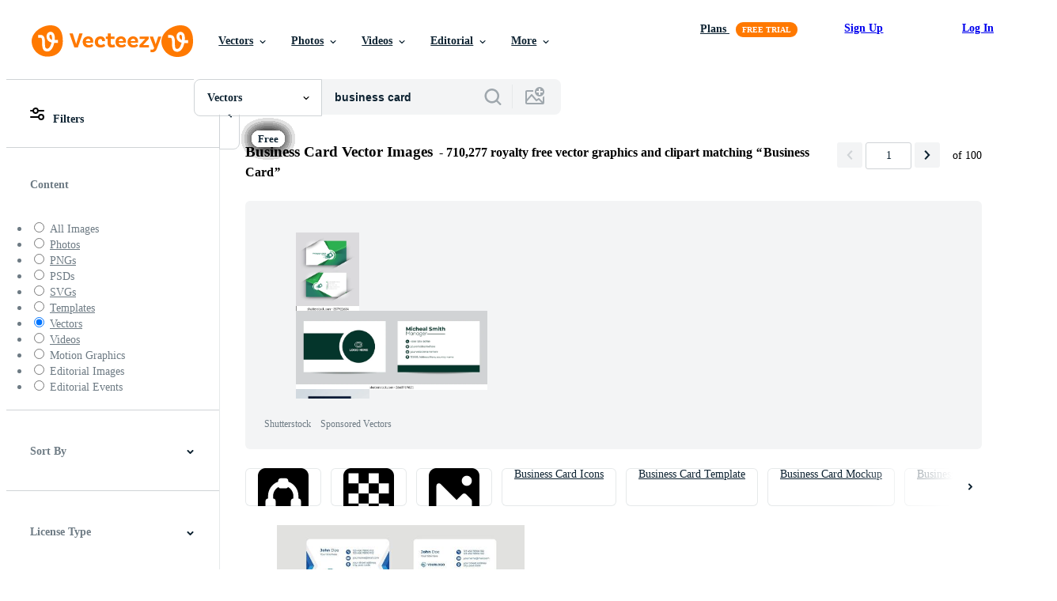

--- FILE ---
content_type: text/javascript
request_url: https://static.vecteezy.com/vite/assets/color-filter-controller-B7H5rr-Q-1.js
body_size: 1860
content:
import{_ as f}from"./preload-helper-cYIQMxwj-1.js";import{a as g}from"./stimulus-helpers-Bg5ApOVk-1.js";import m from"./ez-base-controller-DuL8VR07-1.js";import{h as a,t as h,d as u}from"./helpers-z4DzXJFd-1.js";import{e as T}from"./events-BkNvg-Hc-1.js";import{bi as w}from"./actions-y8JsVEC4-1.js";import{sendTrackingEvent as v}from"./tracking-BczbLxSZ-1.js";import"./stimulus-Cq41p_up-1.js";import"./js-Cz0CWeBA-1.js";import"./init-user-CLXATX98-1.js";const d=class d extends m{constructor(){super(...arguments),this.filterEvents=[],this.vectorProps={min:10,max:40,default:14},this.photoProps={min:20,max:50,default:24},this.hexTextChange=()=>{let e=this.hexTextTarget.value.replace(/^#/,"");const t=this.colorSwatchTarget.dataset.lastColor?this.colorSwatchTarget.dataset.lastColor:null;switch(e.length){case 1:e=e.repeat(6);break;case 2:e=e.repeat(3);break;case 3:e=e.repeat(2);break;case 4:e+=e.substring(0,2);break;case 5:e+=e.substring(0,1);break}this.isValidHex(e)?(this.colorWheel.color.hexString=`#${e}`,this.hexTextTarget.value=`#${e}`,this.colorChangeCallback(e)):t?(this.colorWheel.color.hexString=t,this.hexTextTarget.value=t):this.colorReset()},this.colorChangeCallback=e=>{const t=e.hexString?e.hexString.replace(/#(?=\S)/g,""):e.replace(/#(?=\S)/g,"");this.addSwatchToEzSearchForm(t);const o=this.hexTextTarget.closest(".ez-input--animated-label");o==null||o.classList.add("is-focused"),this.hexTextTarget.value=`#${t}`,this.element.dataset.lastColor=t,this.colorSwatchTarget.style.backgroundColor=`#${t}`,this.colorSwatchTarget.classList.add("color-filter-options__swatch--active"),window.filtersState.getRawStateObject().color_tolerance===""&&this.setFilter({filterType:"color_tolerance",paramKey:`color_tolerance-${this.getDefaultThreshold()}`,sendTracking:!1});const i=`color_tolerance-${window.filtersState.getRawStateObject().color_tolerance}`,l=`color-${t}`,c=`${l}=true&${i}=true`;this.setFilter({filterType:"color",paramKey:l,property:c})},this.setColorWheelWidth=()=>{this.colorWheel.setState({width:this.getColorWheelWidth()})},this.setupThreshold=()=>{const e=window.filtersState.getRawStateObject(),t=this.vectorProps,o=this.photoProps;let r=e.color_tolerance?e.color_tolerance:this.getDefaultThreshold();a()==="vector"?r=this.calculateThreshold(r,t.min,t.max):r=this.calculateThreshold(r,o.min,o.max),this.rangeATarget.value=r,this.activeTrackTarget.style.width=`${r}%`,this.updateColorWheelPicker(r)},this.handleSlider=e=>{const t=e.target;this.activeTrackTarget.style.width=`${t.value}%`,this.updateColorWheelPicker(t.value)},this.updateColorWheelPicker=e=>{const t=15+.23*e,o=16+19/100*e;this.colorWheel.setState({sliderMargin:o,activeHandleRadius:t})},this.setThreshold=e=>{const t=this.vectorProps,o=this.photoProps,r=e.target;let s;a()==="vector"?s=this.calculateThresholdOffset(r.value,t.min,t.max,!0):s=this.calculateThresholdOffset(r.value,o.min,o.max,!0),this.setFilter({filterType:"color_tolerance",paramKey:`color_tolerance-${s}`})},this.colorReset=()=>{const e=window.filtersState.getRawStateObject(),{lastColor:t}=this.colorSwatchTarget.dataset;this.colorWheel.reset(),this.hexTextTarget.value="";const o=this.hexTextTarget.closest(".ez-input--animated-label");o==null||o.classList.remove("is-focused"),this.colorSwatchTarget.style.backgroundColor="#ffffff",this.colorSwatchTarget.classList.remove("color-filter-options__swatch--active"),t&&this.setFilter({filterType:"color",paramKey:`color-${t}`,action:"remove"}),e.color_tolerance&&this.setFilter({filterType:"color_tolerance",paramKey:`color_tolerance-${e.color_tolerance}`,action:"remove"})},this.isValidHex=e=>{if(!e||typeof e!="string")return!1;switch(e.length){case 6:return/^[0-9A-F]{6}$/i.test(e);default:return!1}},this.setFilter=(e={})=>{const{filterType:t="color",paramKey:o="",action:r="update",sendTracking:s=!0,property:i}=e,l=r==="update";if(l?window.filtersState.updateParamKey(o):window.filtersState.removeParamKey(o),s){const c=i||`${o}=${l}`,p={action:w,label:`Filter-${t}`,filter_selection:`Filter-${o}`,property:c};this.filterEvents.push(p),v({data:p})}this.applyFilters()},this.applyFilters=()=>{h(T.search.apply_filters,{contentType:a()}),u()<750&&h("search:apply_mobile_color_filter")},this.addSwatchToEzSearchForm=e=>{h("updateEzSearchFormColorSwatch",{color:e})}}connect(){f(()=>import("./iro-DnhVHy6d-1.js"),[],import.meta.url).then(e=>{requestIdleCallback(()=>{this.setupColorWheel(e),this.setupThreshold(),this.colorWheel.on("mount",this.setPickerBkg),this.colorWheel.on("input:end",this.colorChangeCallback),window.addEventListener("resize",this.setColorWheelWidth),window.addEventListener("resetColorSwatchFilter",this.colorReset),this.hexTextTarget.addEventListener("change",this.hexTextChange),this.flagLoaded()})})}disconnect(){window.removeEventListener("resize",this.setColorWheelWidth),window.removeEventListener("resetColorSwatchFilter",this.colorReset),this.colorWheel.off("mount",this.setPickerBkg),this.colorWheel.off("input:end",this.colorChangeCallback),this.hexTextTarget.removeEventListener("change",this.hexTextChange)}setupColorWheel({default:e}){const t=window.filtersState.getRawStateObject(),o=t.color?t.color:"#d4d4d4";this.colorWheel=new e.ColorPicker(".color-filter-options__color-wheel",{width:this.getColorWheelWidth(),display:"block",sliderMargin:16,wheelAngle:60,padding:3,color:o})}setPickerBkg(){const e=document.querySelector(".IroWheel .IroHandle");if(!e)return;const t=e.children[1];t.style.fillOpacity="0"}getColorWheelWidth(){const e=this.element.querySelector(".color-filter-options__color-wheel"),t=(e==null?void 0:e.clientWidth)??0;return t>0?t:u()>750?208:269}calculateThreshold(e,t,o){return Math.round((e-t)/(o-t)*100)}getDefaultThreshold(){return a()==="vector"?this.vectorProps.default:this.photoProps.default}calculateThresholdOffset(e,t,o,r=!1){return r?Math.round(t+(o-t)/100*e):t+(o-t)/100*e}};d.targets=["activeTrack","hexText","colorSwatch","slash","rangeA"];let n=d;g({name:"color-filter",import:n});export{n as default};


--- FILE ---
content_type: text/javascript
request_url: https://static.vecteezy.com/vite/assets/sticky-ad-container-controller-DEPQCvd2-1.js
body_size: 60
content:
import{a as t}from"./stimulus-helpers-Bg5ApOVk-1.js";import{C as e}from"./stimulus-Cq41p_up-1.js";import{d as o}from"./helpers-z4DzXJFd-1.js";import"./js-Cz0CWeBA-1.js";import"./init-user-CLXATX98-1.js";class i extends e{constructor(){super(...arguments),this.minWindowWidth=1400,this.init=()=>{requestIdleCallback(()=>{this.showStickyAd()&&window.freestar.queue.push(()=>{window.freestar.newStickyFooter()})})}}connect(){document.documentElement.addEventListener("turbo:load",this.init)}disconnect(){document.documentElement.removeEventListener("turbo:load",this.init)}destroyElement(){this.element.remove()}showStickyAd(){return o()>=this.minWindowWidth}}t({name:"sticky-ad-container",import:i});export{i as default};


--- FILE ---
content_type: text/javascript
request_url: https://static.vecteezy.com/vite/assets/content-loader-controller-Btqq5TdD-1.js
body_size: -19
content:
import{a as o}from"./stimulus-helpers-Bg5ApOVk-1.js";import m from"./ez-base-controller-DuL8VR07-1.js";import{c as e}from"./ajax-helpers-DyxHm4vC-1.js";import"./stimulus-Cq41p_up-1.js";import"./index-C4xxlH8f-1.js";import"./_commonjsHelpers-BosuxZz1-1.js";import"./modal_helpers-ogewaKNZ-1.js";import"./helpers-z4DzXJFd-1.js";import"./js-Cz0CWeBA-1.js";import"./init-user-CLXATX98-1.js";const i=class i extends m{connect(){e(this.urlValue,r=>{this.element.innerHTML=r.data},r=>{console.error(r)})}};i.values={url:String};let t=i;o({name:"content-loader",import:t});export{t as default};


--- FILE ---
content_type: text/javascript; charset=utf-8
request_url: https://www.vecteezy.com/template-search-carousel/business-card
body_size: 18619
content:
<h3>Business Card Templates</h3>
  <div class="splide ez-carousel ez-carousel--assets is-ready" style="--carousel_height: 240px; --additional_height: 0px;" data-controller="carousel dashboard-asset-slider" data-bullets="false" data-loop="false" data-per-slide="4" data-per-slide-medium="2" data-per-slide-small="1" data-arrows="true">
    <div class="splide__track ez-carousel__track" data-carousel-target="track">
      <ul class="splide__list ez-carousel__inner-wrap" data-carousel-target="innerWrap">
          <li class="splide__slide ez-carousel__slide ez-resource-thumb" data-controller="toggle-class grid-item-decorator" data-item-id="20012629" data-grid-item-decorator-free-label-value="Free" data-carousel-target="slide" data-pro="false" style="--slide_aspect_ratio: 0.57143;"><script type="application/ld+json" id="media_schema">
  {"@context":"https://schema.org","@type":"ImageObject","name":"Beige Modern Interior Design Business Card","uploadDate":"2022-01-17T20:39:07-06:00","thumbnailUrl":"https://static.vecteezy.com/system/resources/thumbnails/020/012/629/small_2x/beige-modern-interior-design-business-card-free-editor_template.jpeg","contentUrl":"https://static.vecteezy.com/system/resources/previews/020/012/629/non_2x/beige-modern-interior-design-business-card-free-editor_template.jpeg","sourceOrganization":"Vecteezy","license":"https://support.vecteezy.com/en_us/new-vecteezy-licensing-ByHivesvt","acquireLicensePage":"https://www.vecteezy.com/template/20012629-beige-modern-interior-design-business-card","creator":{"@type":"Person","name":"Vecteezy"},"copyrightNotice":"Vecteezy","creditText":"Vecteezy"}
</script>


<a href="/template/20012629-beige-modern-interior-design-business-card" class="ez-resource-thumb__link" title="Beige Modern Interior Design Business Card" style="--height: 200; --width: 350; " data-action="click-&gt;dashboard-asset-slider#trackResourceClick mouseenter-&gt;dashboard-asset-slider#trackResourceHover" data-content-type="editor_template" data-controller="ez-hover-intent" data-previews-srcs="[&quot;https://static.vecteezy.com/system/resources/previews/020/012/629/non_2x/beige-modern-interior-design-business-card-free-editor_template.jpeg&quot;,&quot;https://static.vecteezy.com/system/resources/previews/020/012/629/large_2x/beige-modern-interior-design-business-card-free-editor_template.jpeg&quot;]" data-pro="false" data-resource-id="20012629" data-grid-item-decorator-target="link">
    <img src="https://static.vecteezy.com/system/resources/thumbnails/020/012/629/small/beige-modern-interior-design-business-card-free-editor_template.jpeg?last_updated=1675195850" srcset="https://static.vecteezy.com/system/resources/thumbnails/020/012/629/small_2x/beige-modern-interior-design-business-card-free-editor_template.jpeg?last_updated=1675195850 2x, https://static.vecteezy.com/system/resources/thumbnails/020/012/629/small/beige-modern-interior-design-business-card-free-editor_template.jpeg?last_updated=1675195850 1x" class="ez-resource-thumb__img" loading="lazy" decoding="async" width="350" height="200" alt="Beige Modern Interior Design Business Card template">

</a><div class="ez-resource-thumb__hover-state">
  

    <div class="ez-resource-thumb__actions">
        <form class="button_to" method="get" action="/account/collections_modal?content_type=editor_template&amp;is_pro=false&amp;resource_id=20012629" data-remote="true"><button title="Collection" class="ez-btn ez-btn--light resource-action-button resource-action-button--square resource-action-button--small resource-action-button--collect" data-action="collection-save-button#trackClick click-track#trackAnalytics collection-save-button#popModalAfterLogin" data-controller="collection-save-button click-track" data-event-type="collections.add_clicked" data-resource-id="20012629" data-collection-save-button-is-pro-value="false" data-collection-save-button-content-type-value="editor_template" data-collection-save-button-resource-id-value="20012629" data-ez-tooltip="true" data-tippy-placement="left" data-tippy-content="Collection" data-tippy-appendto="parent" data-testid="add-to-collection-button" type="submit">
  <svg xmlns="http://www.w3.org/2000/svg" viewBox="0 0 18 18" role="img" aria-labelledby="a65vrqstokd9d1l0r86e7s4e3hzzelxu" class="action-button-icon"><desc id="a65vrqstokd9d1l0r86e7s4e3hzzelxu">Bookmark icon</desc><path d="M8 6c0 1.1-.9 2-2 2H2C.9 8 0 7.1 0 6V2C0 .9.9 0 2 0h4c1.1 0 2 .9 2 2v4zM2 6h4V2H2v4zm4 12c1.1 0 2-.9 2-2v-4c0-1.1-.9-2-2-2H2c-1.1 0-2 .9-2 2v4c0 1.1.9 2 2 2h4zm0-2H2v-4h4v4zm8 2c-.55 0-1-.45-1-1v-2h-2c-.55 0-1-.45-1-1s.45-1 1-1h2v-2c0-.55.45-1 1-1s1 .45 1 1v2h2c.55 0 1 .45 1 1s-.45 1-1 1h-2v2c0 .55-.45 1-1 1zm2-10c1.1 0 2-.9 2-2V2c0-1.1-.9-2-2-2h-4c-1.1 0-2 .9-2 2v4c0 1.1.9 2 2 2h4zm0-2h-4V2h4v4z"></path></svg>

  
</button><input type="hidden" name="content_type" value="editor_template" autocomplete="off" /><input type="hidden" name="is_pro" value="false" autocomplete="off" /><input type="hidden" name="resource_id" value="20012629" autocomplete="off" /></form><div class="ez-btn ez-btn--light resource-action-button resource-action-button--square resource-action-button--small resource-action-button--pinterest" rel="nofollow" data-controller="pinterest-share" data-action="click-&gt;pinterest-share#shareClick" data-btn-location="preview" data-pinterest-share-media-value="https://static.vecteezy.com/system/resources/previews/020/012/629/non_2x/beige-modern-interior-design-business-card-free-editor_template.jpeg?last_updated=1675195850" data-pinterest-share-url-value="https://www.vecteezy.com/template/20012629-beige-modern-interior-design-business-card?utm_source=pinterest&amp;utm_medium=social" data-pinterest-share-description-value="Beige Modern Interior Design Business Card" data-ez-tooltip="true" data-tippy-placement="left" data-tippy-content="Share on Pinterest" data-tippy-appendto="parent"><svg xmlns="http://www.w3.org/2000/svg" xmlns:xlink="http://www.w3.org/1999/xlink" width="20px" height="20px" viewBox="0 0 256 257" version="1.1" role="img">
    <g stroke="none" stroke-width="1" fill-rule="evenodd">
        <path d="M0,128.002 C0,180.416 31.518,225.444 76.619,245.241 C76.259,236.303 76.555,225.573 78.847,215.848 C81.308,205.457 95.317,146.1 95.317,146.1 C95.317,146.1 91.228,137.927 91.228,125.848 C91.228,106.879 102.222,92.712 115.914,92.712 C127.557,92.712 133.182,101.457 133.182,111.929 C133.182,123.633 125.717,141.14 121.878,157.355 C118.671,170.933 128.686,182.008 142.081,182.008 C166.333,182.008 182.667,150.859 182.667,113.953 C182.667,85.899 163.772,64.901 129.405,64.901 C90.577,64.901 66.388,93.857 66.388,126.201 C66.388,137.353 69.676,145.217 74.826,151.307 C77.194,154.104 77.523,155.229 76.666,158.441 C76.052,160.796 74.642,166.466 74.058,168.713 C73.206,171.955 70.579,173.114 67.649,171.917 C49.765,164.616 41.436,145.031 41.436,123.015 C41.436,86.654 72.102,43.054 132.918,43.054 C181.788,43.054 213.953,78.418 213.953,116.379 C213.953,166.592 186.037,204.105 144.887,204.105 C131.068,204.105 118.069,196.635 113.616,188.15 C113.616,188.15 106.185,217.642 104.611,223.337 C101.897,233.206 96.585,243.07 91.728,250.758 C103.24,254.156 115.401,256.007 128.005,256.007 C198.689,256.007 256.001,198.698 256.001,128.002 C256.001,57.309 198.689,0 128.005,0 C57.314,0 0,57.309 0,128.002 Z"></path>
    </g>
</svg>
</div>
    </div>
</div>
<div class="ez-resource-thumb__label-wrap"></div></li>
          <li class="splide__slide ez-carousel__slide ez-resource-thumb ez-resource-thumb--pro" data-controller="toggle-class" data-item-id="38599317" data-carousel-target="slide" data-pro="true" style="--slide_aspect_ratio: 0.57143;"><script type="application/ld+json" id="media_schema">
  {"@context":"https://schema.org","@type":"ImageObject","name":"finance business card template design ideas","uploadDate":"2024-02-13T10:48:34-06:00","thumbnailUrl":"https://static.vecteezy.com/system/resources/thumbnails/038/599/317/small_2x/finance-business-card-template-design-ideas-editor_template.jpeg","contentUrl":"https://static.vecteezy.com/system/resources/previews/038/599/317/non_2x/finance-business-card-template-design-ideas-editor_template.jpeg","sourceOrganization":"Vecteezy","license":"https://support.vecteezy.com/en_us/new-vecteezy-licensing-ByHivesvt","acquireLicensePage":"https://www.vecteezy.com/template/38599317-finance-business-card-template-design-ideas","creator":{"@type":"Person","name":"Vecteezy"},"copyrightNotice":"Vecteezy","creditText":"Vecteezy"}
</script>


<a href="/template/38599317-finance-business-card-template-design-ideas" class="ez-resource-thumb__link" title="finance business card template design ideas" style="--height: 200; --width: 350; " data-action="click-&gt;dashboard-asset-slider#trackResourceClick mouseenter-&gt;dashboard-asset-slider#trackResourceHover" data-content-type="editor_template" data-controller="ez-hover-intent" data-previews-srcs="[&quot;https://static.vecteezy.com/system/resources/previews/038/599/317/non_2x/finance-business-card-template-design-ideas-editor_template.jpeg&quot;,&quot;https://static.vecteezy.com/system/resources/previews/038/599/317/large_2x/finance-business-card-template-design-ideas-editor_template.jpeg&quot;]" data-pro="true" data-resource-id="38599317" data-grid-item-decorator-target="link">
    <img src="https://static.vecteezy.com/system/resources/thumbnails/038/599/317/small/finance-business-card-template-design-ideas-editor_template.jpeg?last_updated=1707842922" srcset="https://static.vecteezy.com/system/resources/thumbnails/038/599/317/small_2x/finance-business-card-template-design-ideas-editor_template.jpeg?last_updated=1707842922 2x, https://static.vecteezy.com/system/resources/thumbnails/038/599/317/small/finance-business-card-template-design-ideas-editor_template.jpeg?last_updated=1707842922 1x" class="ez-resource-thumb__img" loading="lazy" decoding="async" width="350" height="200" alt="finance business card template design ideas">

</a><div class="ez-resource-thumb__hover-state">
  

    <div class="ez-resource-thumb__actions">
        <form class="button_to" method="get" action="/account/collections_modal?content_type=editor_template&amp;is_pro=true&amp;resource_id=38599317" data-remote="true"><button title="Collection" class="ez-btn ez-btn--light resource-action-button resource-action-button--square resource-action-button--small resource-action-button--collect" data-action="collection-save-button#trackClick click-track#trackAnalytics collection-save-button#popModalAfterLogin" data-controller="collection-save-button click-track" data-event-type="collections.add_clicked" data-resource-id="38599317" data-collection-save-button-is-pro-value="true" data-collection-save-button-content-type-value="editor_template" data-collection-save-button-resource-id-value="38599317" data-ez-tooltip="true" data-tippy-placement="left" data-tippy-content="Collection" data-tippy-appendto="parent" data-testid="add-to-collection-button" type="submit">
  <svg xmlns="http://www.w3.org/2000/svg" viewBox="0 0 18 18" role="img" aria-labelledby="aef3j9x19b89wxf3k4e6wnksvcgza35l" class="action-button-icon"><desc id="aef3j9x19b89wxf3k4e6wnksvcgza35l">Bookmark icon</desc><path d="M8 6c0 1.1-.9 2-2 2H2C.9 8 0 7.1 0 6V2C0 .9.9 0 2 0h4c1.1 0 2 .9 2 2v4zM2 6h4V2H2v4zm4 12c1.1 0 2-.9 2-2v-4c0-1.1-.9-2-2-2H2c-1.1 0-2 .9-2 2v4c0 1.1.9 2 2 2h4zm0-2H2v-4h4v4zm8 2c-.55 0-1-.45-1-1v-2h-2c-.55 0-1-.45-1-1s.45-1 1-1h2v-2c0-.55.45-1 1-1s1 .45 1 1v2h2c.55 0 1 .45 1 1s-.45 1-1 1h-2v2c0 .55-.45 1-1 1zm2-10c1.1 0 2-.9 2-2V2c0-1.1-.9-2-2-2h-4c-1.1 0-2 .9-2 2v4c0 1.1.9 2 2 2h4zm0-2h-4V2h4v4z"></path></svg>

  
</button><input type="hidden" name="content_type" value="editor_template" autocomplete="off" /><input type="hidden" name="is_pro" value="true" autocomplete="off" /><input type="hidden" name="resource_id" value="38599317" autocomplete="off" /></form><div class="ez-btn ez-btn--light resource-action-button resource-action-button--square resource-action-button--small resource-action-button--pinterest" rel="nofollow" data-controller="pinterest-share" data-action="click-&gt;pinterest-share#shareClick" data-btn-location="preview" data-pinterest-share-media-value="https://static.vecteezy.com/system/resources/previews/038/599/317/non_2x/finance-business-card-template-design-ideas-editor_template.jpeg?last_updated=1707842922" data-pinterest-share-url-value="https://www.vecteezy.com/template/38599317-finance-business-card-template-design-ideas?utm_source=pinterest&amp;utm_medium=social" data-pinterest-share-description-value="finance business card template design ideas" data-ez-tooltip="true" data-tippy-placement="left" data-tippy-content="Share on Pinterest" data-tippy-appendto="parent"><svg xmlns="http://www.w3.org/2000/svg" xmlns:xlink="http://www.w3.org/1999/xlink" width="20px" height="20px" viewBox="0 0 256 257" version="1.1" role="img">
    <g stroke="none" stroke-width="1" fill-rule="evenodd">
        <path d="M0,128.002 C0,180.416 31.518,225.444 76.619,245.241 C76.259,236.303 76.555,225.573 78.847,215.848 C81.308,205.457 95.317,146.1 95.317,146.1 C95.317,146.1 91.228,137.927 91.228,125.848 C91.228,106.879 102.222,92.712 115.914,92.712 C127.557,92.712 133.182,101.457 133.182,111.929 C133.182,123.633 125.717,141.14 121.878,157.355 C118.671,170.933 128.686,182.008 142.081,182.008 C166.333,182.008 182.667,150.859 182.667,113.953 C182.667,85.899 163.772,64.901 129.405,64.901 C90.577,64.901 66.388,93.857 66.388,126.201 C66.388,137.353 69.676,145.217 74.826,151.307 C77.194,154.104 77.523,155.229 76.666,158.441 C76.052,160.796 74.642,166.466 74.058,168.713 C73.206,171.955 70.579,173.114 67.649,171.917 C49.765,164.616 41.436,145.031 41.436,123.015 C41.436,86.654 72.102,43.054 132.918,43.054 C181.788,43.054 213.953,78.418 213.953,116.379 C213.953,166.592 186.037,204.105 144.887,204.105 C131.068,204.105 118.069,196.635 113.616,188.15 C113.616,188.15 106.185,217.642 104.611,223.337 C101.897,233.206 96.585,243.07 91.728,250.758 C103.24,254.156 115.401,256.007 128.005,256.007 C198.689,256.007 256.001,198.698 256.001,128.002 C256.001,57.309 198.689,0 128.005,0 C57.314,0 0,57.309 0,128.002 Z"></path>
    </g>
</svg>
</div>
    </div>
</div>
</li>
          <li class="splide__slide ez-carousel__slide ez-resource-thumb" data-controller="toggle-class grid-item-decorator" data-item-id="20012624" data-grid-item-decorator-free-label-value="Free" data-carousel-target="slide" data-pro="false" style="--slide_aspect_ratio: 0.57143;"><script type="application/ld+json" id="media_schema">
  {"@context":"https://schema.org","@type":"ImageObject","name":"Beige Feminine Boutique Owner Business Card","uploadDate":"2022-01-17T21:51:55-06:00","thumbnailUrl":"https://static.vecteezy.com/system/resources/thumbnails/020/012/624/small_2x/beige-feminine-boutique-owner-business-card-free-editor_template.jpeg","contentUrl":"https://static.vecteezy.com/system/resources/previews/020/012/624/non_2x/beige-feminine-boutique-owner-business-card-free-editor_template.jpeg","sourceOrganization":"Vecteezy","license":"https://support.vecteezy.com/en_us/new-vecteezy-licensing-ByHivesvt","acquireLicensePage":"https://www.vecteezy.com/template/20012624-beige-feminine-boutique-owner-business-card","creator":{"@type":"Person","name":"Vecteezy"},"copyrightNotice":"Vecteezy","creditText":"Vecteezy"}
</script>


<a href="/template/20012624-beige-feminine-boutique-owner-business-card" class="ez-resource-thumb__link" title="Beige Feminine Boutique Owner Business Card" style="--height: 200; --width: 350; " data-action="click-&gt;dashboard-asset-slider#trackResourceClick mouseenter-&gt;dashboard-asset-slider#trackResourceHover" data-content-type="editor_template" data-controller="ez-hover-intent" data-previews-srcs="[&quot;https://static.vecteezy.com/system/resources/previews/020/012/624/non_2x/beige-feminine-boutique-owner-business-card-free-editor_template.jpeg&quot;,&quot;https://static.vecteezy.com/system/resources/previews/020/012/624/large_2x/beige-feminine-boutique-owner-business-card-free-editor_template.jpeg&quot;]" data-pro="false" data-resource-id="20012624" data-grid-item-decorator-target="link">
    <img src="https://static.vecteezy.com/system/resources/thumbnails/020/012/624/small/beige-feminine-boutique-owner-business-card-free-editor_template.jpeg?last_updated=1675195868" srcset="https://static.vecteezy.com/system/resources/thumbnails/020/012/624/small_2x/beige-feminine-boutique-owner-business-card-free-editor_template.jpeg?last_updated=1675195868 2x, https://static.vecteezy.com/system/resources/thumbnails/020/012/624/small/beige-feminine-boutique-owner-business-card-free-editor_template.jpeg?last_updated=1675195868 1x" class="ez-resource-thumb__img" loading="lazy" decoding="async" width="350" height="200" alt="Beige Feminine Boutique Owner Business Card template">

</a><div class="ez-resource-thumb__hover-state">
  

    <div class="ez-resource-thumb__actions">
        <form class="button_to" method="get" action="/account/collections_modal?content_type=editor_template&amp;is_pro=false&amp;resource_id=20012624" data-remote="true"><button title="Collection" class="ez-btn ez-btn--light resource-action-button resource-action-button--square resource-action-button--small resource-action-button--collect" data-action="collection-save-button#trackClick click-track#trackAnalytics collection-save-button#popModalAfterLogin" data-controller="collection-save-button click-track" data-event-type="collections.add_clicked" data-resource-id="20012624" data-collection-save-button-is-pro-value="false" data-collection-save-button-content-type-value="editor_template" data-collection-save-button-resource-id-value="20012624" data-ez-tooltip="true" data-tippy-placement="left" data-tippy-content="Collection" data-tippy-appendto="parent" data-testid="add-to-collection-button" type="submit">
  <svg xmlns="http://www.w3.org/2000/svg" viewBox="0 0 18 18" role="img" aria-labelledby="af5h0oa9u5l1zqrm32n2no93hjj5bt08" class="action-button-icon"><desc id="af5h0oa9u5l1zqrm32n2no93hjj5bt08">Bookmark icon</desc><path d="M8 6c0 1.1-.9 2-2 2H2C.9 8 0 7.1 0 6V2C0 .9.9 0 2 0h4c1.1 0 2 .9 2 2v4zM2 6h4V2H2v4zm4 12c1.1 0 2-.9 2-2v-4c0-1.1-.9-2-2-2H2c-1.1 0-2 .9-2 2v4c0 1.1.9 2 2 2h4zm0-2H2v-4h4v4zm8 2c-.55 0-1-.45-1-1v-2h-2c-.55 0-1-.45-1-1s.45-1 1-1h2v-2c0-.55.45-1 1-1s1 .45 1 1v2h2c.55 0 1 .45 1 1s-.45 1-1 1h-2v2c0 .55-.45 1-1 1zm2-10c1.1 0 2-.9 2-2V2c0-1.1-.9-2-2-2h-4c-1.1 0-2 .9-2 2v4c0 1.1.9 2 2 2h4zm0-2h-4V2h4v4z"></path></svg>

  
</button><input type="hidden" name="content_type" value="editor_template" autocomplete="off" /><input type="hidden" name="is_pro" value="false" autocomplete="off" /><input type="hidden" name="resource_id" value="20012624" autocomplete="off" /></form><div class="ez-btn ez-btn--light resource-action-button resource-action-button--square resource-action-button--small resource-action-button--pinterest" rel="nofollow" data-controller="pinterest-share" data-action="click-&gt;pinterest-share#shareClick" data-btn-location="preview" data-pinterest-share-media-value="https://static.vecteezy.com/system/resources/previews/020/012/624/non_2x/beige-feminine-boutique-owner-business-card-free-editor_template.jpeg?last_updated=1675195868" data-pinterest-share-url-value="https://www.vecteezy.com/template/20012624-beige-feminine-boutique-owner-business-card?utm_source=pinterest&amp;utm_medium=social" data-pinterest-share-description-value="Beige Feminine Boutique Owner Business Card" data-ez-tooltip="true" data-tippy-placement="left" data-tippy-content="Share on Pinterest" data-tippy-appendto="parent"><svg xmlns="http://www.w3.org/2000/svg" xmlns:xlink="http://www.w3.org/1999/xlink" width="20px" height="20px" viewBox="0 0 256 257" version="1.1" role="img">
    <g stroke="none" stroke-width="1" fill-rule="evenodd">
        <path d="M0,128.002 C0,180.416 31.518,225.444 76.619,245.241 C76.259,236.303 76.555,225.573 78.847,215.848 C81.308,205.457 95.317,146.1 95.317,146.1 C95.317,146.1 91.228,137.927 91.228,125.848 C91.228,106.879 102.222,92.712 115.914,92.712 C127.557,92.712 133.182,101.457 133.182,111.929 C133.182,123.633 125.717,141.14 121.878,157.355 C118.671,170.933 128.686,182.008 142.081,182.008 C166.333,182.008 182.667,150.859 182.667,113.953 C182.667,85.899 163.772,64.901 129.405,64.901 C90.577,64.901 66.388,93.857 66.388,126.201 C66.388,137.353 69.676,145.217 74.826,151.307 C77.194,154.104 77.523,155.229 76.666,158.441 C76.052,160.796 74.642,166.466 74.058,168.713 C73.206,171.955 70.579,173.114 67.649,171.917 C49.765,164.616 41.436,145.031 41.436,123.015 C41.436,86.654 72.102,43.054 132.918,43.054 C181.788,43.054 213.953,78.418 213.953,116.379 C213.953,166.592 186.037,204.105 144.887,204.105 C131.068,204.105 118.069,196.635 113.616,188.15 C113.616,188.15 106.185,217.642 104.611,223.337 C101.897,233.206 96.585,243.07 91.728,250.758 C103.24,254.156 115.401,256.007 128.005,256.007 C198.689,256.007 256.001,198.698 256.001,128.002 C256.001,57.309 198.689,0 128.005,0 C57.314,0 0,57.309 0,128.002 Z"></path>
    </g>
</svg>
</div>
    </div>
</div>
<div class="ez-resource-thumb__label-wrap"></div></li>
          <li class="splide__slide ez-carousel__slide ez-resource-thumb ez-resource-thumb--pro" data-controller="toggle-class" data-item-id="20012556" data-carousel-target="slide" data-pro="true" style="--slide_aspect_ratio: 1.73913;"><script type="application/ld+json" id="media_schema">
  {"@context":"https://schema.org","@type":"ImageObject","name":"Barber shop","uploadDate":"2022-09-20T04:24:04-05:00","thumbnailUrl":"https://static.vecteezy.com/system/resources/thumbnails/020/012/556/small_2x/barber-shop-free-editor_template.jpeg","contentUrl":"https://static.vecteezy.com/system/resources/previews/020/012/556/non_2x/barber-shop-editor_template.jpeg","sourceOrganization":"Vecteezy","license":"https://support.vecteezy.com/en_us/new-vecteezy-licensing-ByHivesvt","acquireLicensePage":"https://www.vecteezy.com/template/20012556-barber-shop","creator":{"@type":"Person","name":"Vecteezy"},"copyrightNotice":"Vecteezy","creditText":"Vecteezy"}
</script>


<a href="/template/20012556-barber-shop" class="ez-resource-thumb__link" title="Barber shop" style="--height: 200; --width: 115; " data-action="click-&gt;dashboard-asset-slider#trackResourceClick mouseenter-&gt;dashboard-asset-slider#trackResourceHover" data-content-type="editor_template" data-controller="ez-hover-intent" data-previews-srcs="[&quot;https://static.vecteezy.com/system/resources/previews/020/012/556/non_2x/barber-shop-editor_template.jpeg&quot;,&quot;https://static.vecteezy.com/system/resources/previews/020/012/556/large_2x/barber-shop-editor_template.jpeg&quot;]" data-pro="true" data-resource-id="20012556" data-grid-item-decorator-target="link">
    <img src="https://static.vecteezy.com/system/resources/thumbnails/020/012/556/small/barber-shop-free-editor_template.jpeg?last_updated=1691523129" srcset="https://static.vecteezy.com/system/resources/thumbnails/020/012/556/small_2x/barber-shop-free-editor_template.jpeg?last_updated=1691523129 2x, https://static.vecteezy.com/system/resources/thumbnails/020/012/556/small/barber-shop-free-editor_template.jpeg?last_updated=1691523129 1x" class="ez-resource-thumb__img" loading="lazy" decoding="async" width="115" height="200" alt="Barber shop template">

</a></li>
          <li class="splide__slide ez-carousel__slide ez-resource-thumb" data-controller="toggle-class grid-item-decorator" data-item-id="20012636" data-grid-item-decorator-free-label-value="Free" data-carousel-target="slide" data-pro="false" style="--slide_aspect_ratio: 0.57143;"><script type="application/ld+json" id="media_schema">
  {"@context":"https://schema.org","@type":"ImageObject","name":"Green Minimalist Graphic Designer Business Card","uploadDate":"2022-01-17T00:09:12-06:00","thumbnailUrl":"https://static.vecteezy.com/system/resources/thumbnails/020/012/636/small_2x/green-minimalist-graphic-designer-business-card-free-editor_template.jpeg","contentUrl":"https://static.vecteezy.com/system/resources/previews/020/012/636/non_2x/green-minimalist-graphic-designer-business-card-free-editor_template.jpeg","sourceOrganization":"Vecteezy","license":"https://support.vecteezy.com/en_us/new-vecteezy-licensing-ByHivesvt","acquireLicensePage":"https://www.vecteezy.com/template/20012636-green-minimalist-graphic-designer-business-card","creator":{"@type":"Person","name":"Vecteezy"},"copyrightNotice":"Vecteezy","creditText":"Vecteezy"}
</script>


<a href="/template/20012636-green-minimalist-graphic-designer-business-card" class="ez-resource-thumb__link" title="Green Minimalist Graphic Designer Business Card" style="--height: 200; --width: 350; " data-action="click-&gt;dashboard-asset-slider#trackResourceClick mouseenter-&gt;dashboard-asset-slider#trackResourceHover" data-content-type="editor_template" data-controller="ez-hover-intent" data-previews-srcs="[&quot;https://static.vecteezy.com/system/resources/previews/020/012/636/non_2x/green-minimalist-graphic-designer-business-card-free-editor_template.jpeg&quot;,&quot;https://static.vecteezy.com/system/resources/previews/020/012/636/large_2x/green-minimalist-graphic-designer-business-card-free-editor_template.jpeg&quot;]" data-pro="false" data-resource-id="20012636" data-grid-item-decorator-target="link">
    <img src="https://static.vecteezy.com/system/resources/thumbnails/020/012/636/small/green-minimalist-graphic-designer-business-card-free-editor_template.jpeg?last_updated=1675195769" srcset="https://static.vecteezy.com/system/resources/thumbnails/020/012/636/small_2x/green-minimalist-graphic-designer-business-card-free-editor_template.jpeg?last_updated=1675195769 2x, https://static.vecteezy.com/system/resources/thumbnails/020/012/636/small/green-minimalist-graphic-designer-business-card-free-editor_template.jpeg?last_updated=1675195769 1x" class="ez-resource-thumb__img" loading="lazy" decoding="async" width="350" height="200" alt="Green Minimalist Graphic Designer Business Card template">

</a><div class="ez-resource-thumb__hover-state">
  

    <div class="ez-resource-thumb__actions">
        <form class="button_to" method="get" action="/account/collections_modal?content_type=editor_template&amp;is_pro=false&amp;resource_id=20012636" data-remote="true"><button title="Collection" class="ez-btn ez-btn--light resource-action-button resource-action-button--square resource-action-button--small resource-action-button--collect" data-action="collection-save-button#trackClick click-track#trackAnalytics collection-save-button#popModalAfterLogin" data-controller="collection-save-button click-track" data-event-type="collections.add_clicked" data-resource-id="20012636" data-collection-save-button-is-pro-value="false" data-collection-save-button-content-type-value="editor_template" data-collection-save-button-resource-id-value="20012636" data-ez-tooltip="true" data-tippy-placement="left" data-tippy-content="Collection" data-tippy-appendto="parent" data-testid="add-to-collection-button" type="submit">
  <svg xmlns="http://www.w3.org/2000/svg" viewBox="0 0 18 18" role="img" aria-labelledby="af8ypkz8rmpx1sbljistl992giyi5ri5" class="action-button-icon"><desc id="af8ypkz8rmpx1sbljistl992giyi5ri5">Bookmark icon</desc><path d="M8 6c0 1.1-.9 2-2 2H2C.9 8 0 7.1 0 6V2C0 .9.9 0 2 0h4c1.1 0 2 .9 2 2v4zM2 6h4V2H2v4zm4 12c1.1 0 2-.9 2-2v-4c0-1.1-.9-2-2-2H2c-1.1 0-2 .9-2 2v4c0 1.1.9 2 2 2h4zm0-2H2v-4h4v4zm8 2c-.55 0-1-.45-1-1v-2h-2c-.55 0-1-.45-1-1s.45-1 1-1h2v-2c0-.55.45-1 1-1s1 .45 1 1v2h2c.55 0 1 .45 1 1s-.45 1-1 1h-2v2c0 .55-.45 1-1 1zm2-10c1.1 0 2-.9 2-2V2c0-1.1-.9-2-2-2h-4c-1.1 0-2 .9-2 2v4c0 1.1.9 2 2 2h4zm0-2h-4V2h4v4z"></path></svg>

  
</button><input type="hidden" name="content_type" value="editor_template" autocomplete="off" /><input type="hidden" name="is_pro" value="false" autocomplete="off" /><input type="hidden" name="resource_id" value="20012636" autocomplete="off" /></form><div class="ez-btn ez-btn--light resource-action-button resource-action-button--square resource-action-button--small resource-action-button--pinterest" rel="nofollow" data-controller="pinterest-share" data-action="click-&gt;pinterest-share#shareClick" data-btn-location="preview" data-pinterest-share-media-value="https://static.vecteezy.com/system/resources/previews/020/012/636/non_2x/green-minimalist-graphic-designer-business-card-free-editor_template.jpeg?last_updated=1675195769" data-pinterest-share-url-value="https://www.vecteezy.com/template/20012636-green-minimalist-graphic-designer-business-card?utm_source=pinterest&amp;utm_medium=social" data-pinterest-share-description-value="Green Minimalist Graphic Designer Business Card" data-ez-tooltip="true" data-tippy-placement="left" data-tippy-content="Share on Pinterest" data-tippy-appendto="parent"><svg xmlns="http://www.w3.org/2000/svg" xmlns:xlink="http://www.w3.org/1999/xlink" width="20px" height="20px" viewBox="0 0 256 257" version="1.1" role="img">
    <g stroke="none" stroke-width="1" fill-rule="evenodd">
        <path d="M0,128.002 C0,180.416 31.518,225.444 76.619,245.241 C76.259,236.303 76.555,225.573 78.847,215.848 C81.308,205.457 95.317,146.1 95.317,146.1 C95.317,146.1 91.228,137.927 91.228,125.848 C91.228,106.879 102.222,92.712 115.914,92.712 C127.557,92.712 133.182,101.457 133.182,111.929 C133.182,123.633 125.717,141.14 121.878,157.355 C118.671,170.933 128.686,182.008 142.081,182.008 C166.333,182.008 182.667,150.859 182.667,113.953 C182.667,85.899 163.772,64.901 129.405,64.901 C90.577,64.901 66.388,93.857 66.388,126.201 C66.388,137.353 69.676,145.217 74.826,151.307 C77.194,154.104 77.523,155.229 76.666,158.441 C76.052,160.796 74.642,166.466 74.058,168.713 C73.206,171.955 70.579,173.114 67.649,171.917 C49.765,164.616 41.436,145.031 41.436,123.015 C41.436,86.654 72.102,43.054 132.918,43.054 C181.788,43.054 213.953,78.418 213.953,116.379 C213.953,166.592 186.037,204.105 144.887,204.105 C131.068,204.105 118.069,196.635 113.616,188.15 C113.616,188.15 106.185,217.642 104.611,223.337 C101.897,233.206 96.585,243.07 91.728,250.758 C103.24,254.156 115.401,256.007 128.005,256.007 C198.689,256.007 256.001,198.698 256.001,128.002 C256.001,57.309 198.689,0 128.005,0 C57.314,0 0,57.309 0,128.002 Z"></path>
    </g>
</svg>
</div>
    </div>
</div>
<div class="ez-resource-thumb__label-wrap"></div></li>
          <li class="splide__slide ez-carousel__slide ez-resource-thumb ez-resource-thumb--pro" data-controller="toggle-class" data-item-id="20012569" data-carousel-target="slide" data-pro="true" style="--slide_aspect_ratio: 0.57143;"><script type="application/ld+json" id="media_schema">
  {"@context":"https://schema.org","@type":"ImageObject","name":"Red","uploadDate":"2022-09-17T01:20:15-05:00","thumbnailUrl":"https://static.vecteezy.com/system/resources/thumbnails/020/012/569/small_2x/greg-red-free-editor_template.jpeg","contentUrl":"https://static.vecteezy.com/system/resources/previews/020/012/569/non_2x/greg-red-editor_template.jpeg","sourceOrganization":"Vecteezy","license":"https://support.vecteezy.com/en_us/new-vecteezy-licensing-ByHivesvt","acquireLicensePage":"https://www.vecteezy.com/template/20012569-greg-red","creator":{"@type":"Person","name":"Vecteezy"},"copyrightNotice":"Vecteezy","creditText":"Vecteezy"}
</script>


<a href="/template/20012569-greg-red" class="ez-resource-thumb__link" title="Red" style="--height: 200; --width: 350; " data-action="click-&gt;dashboard-asset-slider#trackResourceClick mouseenter-&gt;dashboard-asset-slider#trackResourceHover" data-content-type="editor_template" data-controller="ez-hover-intent" data-previews-srcs="[&quot;https://static.vecteezy.com/system/resources/previews/020/012/569/non_2x/greg-red-editor_template.jpeg&quot;,&quot;https://static.vecteezy.com/system/resources/previews/020/012/569/large_2x/greg-red-editor_template.jpeg&quot;]" data-pro="true" data-resource-id="20012569" data-grid-item-decorator-target="link">
    <img src="https://static.vecteezy.com/system/resources/thumbnails/020/012/569/small/greg-red-free-editor_template.jpeg?last_updated=1691523129" srcset="https://static.vecteezy.com/system/resources/thumbnails/020/012/569/small_2x/greg-red-free-editor_template.jpeg?last_updated=1691523129 2x, https://static.vecteezy.com/system/resources/thumbnails/020/012/569/small/greg-red-free-editor_template.jpeg?last_updated=1691523129 1x" class="ez-resource-thumb__img" loading="lazy" decoding="async" width="350" height="200" alt="Red template">

</a><div class="ez-resource-thumb__hover-state">
  

    <div class="ez-resource-thumb__actions">
        <form class="button_to" method="get" action="/account/collections_modal?content_type=editor_template&amp;is_pro=true&amp;resource_id=20012569" data-remote="true"><button title="Collection" class="ez-btn ez-btn--light resource-action-button resource-action-button--square resource-action-button--small resource-action-button--collect" data-action="collection-save-button#trackClick click-track#trackAnalytics collection-save-button#popModalAfterLogin" data-controller="collection-save-button click-track" data-event-type="collections.add_clicked" data-resource-id="20012569" data-collection-save-button-is-pro-value="true" data-collection-save-button-content-type-value="editor_template" data-collection-save-button-resource-id-value="20012569" data-ez-tooltip="true" data-tippy-placement="left" data-tippy-content="Collection" data-tippy-appendto="parent" data-testid="add-to-collection-button" type="submit">
  <svg xmlns="http://www.w3.org/2000/svg" viewBox="0 0 18 18" role="img" aria-labelledby="aooxx3ynjlj6sv0zuociqt2wmrdxtm93" class="action-button-icon"><desc id="aooxx3ynjlj6sv0zuociqt2wmrdxtm93">Bookmark icon</desc><path d="M8 6c0 1.1-.9 2-2 2H2C.9 8 0 7.1 0 6V2C0 .9.9 0 2 0h4c1.1 0 2 .9 2 2v4zM2 6h4V2H2v4zm4 12c1.1 0 2-.9 2-2v-4c0-1.1-.9-2-2-2H2c-1.1 0-2 .9-2 2v4c0 1.1.9 2 2 2h4zm0-2H2v-4h4v4zm8 2c-.55 0-1-.45-1-1v-2h-2c-.55 0-1-.45-1-1s.45-1 1-1h2v-2c0-.55.45-1 1-1s1 .45 1 1v2h2c.55 0 1 .45 1 1s-.45 1-1 1h-2v2c0 .55-.45 1-1 1zm2-10c1.1 0 2-.9 2-2V2c0-1.1-.9-2-2-2h-4c-1.1 0-2 .9-2 2v4c0 1.1.9 2 2 2h4zm0-2h-4V2h4v4z"></path></svg>

  
</button><input type="hidden" name="content_type" value="editor_template" autocomplete="off" /><input type="hidden" name="is_pro" value="true" autocomplete="off" /><input type="hidden" name="resource_id" value="20012569" autocomplete="off" /></form><div class="ez-btn ez-btn--light resource-action-button resource-action-button--square resource-action-button--small resource-action-button--pinterest" rel="nofollow" data-controller="pinterest-share" data-action="click-&gt;pinterest-share#shareClick" data-btn-location="preview" data-pinterest-share-media-value="https://static.vecteezy.com/system/resources/previews/020/012/569/non_2x/greg-red-editor_template.jpeg?last_updated=1691523129" data-pinterest-share-url-value="https://www.vecteezy.com/template/20012569-greg-red?utm_source=pinterest&amp;utm_medium=social" data-pinterest-share-description-value="Red" data-ez-tooltip="true" data-tippy-placement="left" data-tippy-content="Share on Pinterest" data-tippy-appendto="parent"><svg xmlns="http://www.w3.org/2000/svg" xmlns:xlink="http://www.w3.org/1999/xlink" width="20px" height="20px" viewBox="0 0 256 257" version="1.1" role="img">
    <g stroke="none" stroke-width="1" fill-rule="evenodd">
        <path d="M0,128.002 C0,180.416 31.518,225.444 76.619,245.241 C76.259,236.303 76.555,225.573 78.847,215.848 C81.308,205.457 95.317,146.1 95.317,146.1 C95.317,146.1 91.228,137.927 91.228,125.848 C91.228,106.879 102.222,92.712 115.914,92.712 C127.557,92.712 133.182,101.457 133.182,111.929 C133.182,123.633 125.717,141.14 121.878,157.355 C118.671,170.933 128.686,182.008 142.081,182.008 C166.333,182.008 182.667,150.859 182.667,113.953 C182.667,85.899 163.772,64.901 129.405,64.901 C90.577,64.901 66.388,93.857 66.388,126.201 C66.388,137.353 69.676,145.217 74.826,151.307 C77.194,154.104 77.523,155.229 76.666,158.441 C76.052,160.796 74.642,166.466 74.058,168.713 C73.206,171.955 70.579,173.114 67.649,171.917 C49.765,164.616 41.436,145.031 41.436,123.015 C41.436,86.654 72.102,43.054 132.918,43.054 C181.788,43.054 213.953,78.418 213.953,116.379 C213.953,166.592 186.037,204.105 144.887,204.105 C131.068,204.105 118.069,196.635 113.616,188.15 C113.616,188.15 106.185,217.642 104.611,223.337 C101.897,233.206 96.585,243.07 91.728,250.758 C103.24,254.156 115.401,256.007 128.005,256.007 C198.689,256.007 256.001,198.698 256.001,128.002 C256.001,57.309 198.689,0 128.005,0 C57.314,0 0,57.309 0,128.002 Z"></path>
    </g>
</svg>
</div>
    </div>
</div>
</li>
          <li class="splide__slide ez-carousel__slide ez-resource-thumb" data-controller="toggle-class grid-item-decorator" data-item-id="20012651" data-grid-item-decorator-free-label-value="Free" data-carousel-target="slide" data-pro="false" style="--slide_aspect_ratio: 0.57143;"><script type="application/ld+json" id="media_schema">
  {"@context":"https://schema.org","@type":"ImageObject","name":"Blue Elegant Harmony Orchestra Business Card","uploadDate":"2022-01-15T01:15:16-06:00","thumbnailUrl":"https://static.vecteezy.com/system/resources/thumbnails/020/012/651/small_2x/blue-elegant-harmony-orchestra-business-card-free-editor_template.jpeg","contentUrl":"https://static.vecteezy.com/system/resources/previews/020/012/651/non_2x/blue-elegant-harmony-orchestra-business-card-free-editor_template.jpeg","sourceOrganization":"Vecteezy","license":"https://support.vecteezy.com/en_us/new-vecteezy-licensing-ByHivesvt","acquireLicensePage":"https://www.vecteezy.com/template/20012651-blue-elegant-harmony-orchestra-business-card","creator":{"@type":"Person","name":"Vecteezy"},"copyrightNotice":"Vecteezy","creditText":"Vecteezy"}
</script>


<a href="/template/20012651-blue-elegant-harmony-orchestra-business-card" class="ez-resource-thumb__link" title="Blue Elegant Harmony Orchestra Business Card" style="--height: 200; --width: 350; " data-action="click-&gt;dashboard-asset-slider#trackResourceClick mouseenter-&gt;dashboard-asset-slider#trackResourceHover" data-content-type="editor_template" data-controller="ez-hover-intent" data-previews-srcs="[&quot;https://static.vecteezy.com/system/resources/previews/020/012/651/non_2x/blue-elegant-harmony-orchestra-business-card-free-editor_template.jpeg&quot;,&quot;https://static.vecteezy.com/system/resources/previews/020/012/651/large_2x/blue-elegant-harmony-orchestra-business-card-free-editor_template.jpeg&quot;]" data-pro="false" data-resource-id="20012651" data-grid-item-decorator-target="link">
    <img src="https://static.vecteezy.com/system/resources/thumbnails/020/012/651/small/blue-elegant-harmony-orchestra-business-card-free-editor_template.jpeg?last_updated=1675196159" srcset="https://static.vecteezy.com/system/resources/thumbnails/020/012/651/small_2x/blue-elegant-harmony-orchestra-business-card-free-editor_template.jpeg?last_updated=1675196159 2x, https://static.vecteezy.com/system/resources/thumbnails/020/012/651/small/blue-elegant-harmony-orchestra-business-card-free-editor_template.jpeg?last_updated=1675196159 1x" class="ez-resource-thumb__img" loading="lazy" decoding="async" width="350" height="200" alt="Blue Elegant Harmony Orchestra Business Card template">

</a><div class="ez-resource-thumb__hover-state">
  

    <div class="ez-resource-thumb__actions">
        <form class="button_to" method="get" action="/account/collections_modal?content_type=editor_template&amp;is_pro=false&amp;resource_id=20012651" data-remote="true"><button title="Collection" class="ez-btn ez-btn--light resource-action-button resource-action-button--square resource-action-button--small resource-action-button--collect" data-action="collection-save-button#trackClick click-track#trackAnalytics collection-save-button#popModalAfterLogin" data-controller="collection-save-button click-track" data-event-type="collections.add_clicked" data-resource-id="20012651" data-collection-save-button-is-pro-value="false" data-collection-save-button-content-type-value="editor_template" data-collection-save-button-resource-id-value="20012651" data-ez-tooltip="true" data-tippy-placement="left" data-tippy-content="Collection" data-tippy-appendto="parent" data-testid="add-to-collection-button" type="submit">
  <svg xmlns="http://www.w3.org/2000/svg" viewBox="0 0 18 18" role="img" aria-labelledby="asmuesteaikxaalkfg6ns8osj841tn4o" class="action-button-icon"><desc id="asmuesteaikxaalkfg6ns8osj841tn4o">Bookmark icon</desc><path d="M8 6c0 1.1-.9 2-2 2H2C.9 8 0 7.1 0 6V2C0 .9.9 0 2 0h4c1.1 0 2 .9 2 2v4zM2 6h4V2H2v4zm4 12c1.1 0 2-.9 2-2v-4c0-1.1-.9-2-2-2H2c-1.1 0-2 .9-2 2v4c0 1.1.9 2 2 2h4zm0-2H2v-4h4v4zm8 2c-.55 0-1-.45-1-1v-2h-2c-.55 0-1-.45-1-1s.45-1 1-1h2v-2c0-.55.45-1 1-1s1 .45 1 1v2h2c.55 0 1 .45 1 1s-.45 1-1 1h-2v2c0 .55-.45 1-1 1zm2-10c1.1 0 2-.9 2-2V2c0-1.1-.9-2-2-2h-4c-1.1 0-2 .9-2 2v4c0 1.1.9 2 2 2h4zm0-2h-4V2h4v4z"></path></svg>

  
</button><input type="hidden" name="content_type" value="editor_template" autocomplete="off" /><input type="hidden" name="is_pro" value="false" autocomplete="off" /><input type="hidden" name="resource_id" value="20012651" autocomplete="off" /></form><div class="ez-btn ez-btn--light resource-action-button resource-action-button--square resource-action-button--small resource-action-button--pinterest" rel="nofollow" data-controller="pinterest-share" data-action="click-&gt;pinterest-share#shareClick" data-btn-location="preview" data-pinterest-share-media-value="https://static.vecteezy.com/system/resources/previews/020/012/651/non_2x/blue-elegant-harmony-orchestra-business-card-free-editor_template.jpeg?last_updated=1675196159" data-pinterest-share-url-value="https://www.vecteezy.com/template/20012651-blue-elegant-harmony-orchestra-business-card?utm_source=pinterest&amp;utm_medium=social" data-pinterest-share-description-value="Blue Elegant Harmony Orchestra Business Card" data-ez-tooltip="true" data-tippy-placement="left" data-tippy-content="Share on Pinterest" data-tippy-appendto="parent"><svg xmlns="http://www.w3.org/2000/svg" xmlns:xlink="http://www.w3.org/1999/xlink" width="20px" height="20px" viewBox="0 0 256 257" version="1.1" role="img">
    <g stroke="none" stroke-width="1" fill-rule="evenodd">
        <path d="M0,128.002 C0,180.416 31.518,225.444 76.619,245.241 C76.259,236.303 76.555,225.573 78.847,215.848 C81.308,205.457 95.317,146.1 95.317,146.1 C95.317,146.1 91.228,137.927 91.228,125.848 C91.228,106.879 102.222,92.712 115.914,92.712 C127.557,92.712 133.182,101.457 133.182,111.929 C133.182,123.633 125.717,141.14 121.878,157.355 C118.671,170.933 128.686,182.008 142.081,182.008 C166.333,182.008 182.667,150.859 182.667,113.953 C182.667,85.899 163.772,64.901 129.405,64.901 C90.577,64.901 66.388,93.857 66.388,126.201 C66.388,137.353 69.676,145.217 74.826,151.307 C77.194,154.104 77.523,155.229 76.666,158.441 C76.052,160.796 74.642,166.466 74.058,168.713 C73.206,171.955 70.579,173.114 67.649,171.917 C49.765,164.616 41.436,145.031 41.436,123.015 C41.436,86.654 72.102,43.054 132.918,43.054 C181.788,43.054 213.953,78.418 213.953,116.379 C213.953,166.592 186.037,204.105 144.887,204.105 C131.068,204.105 118.069,196.635 113.616,188.15 C113.616,188.15 106.185,217.642 104.611,223.337 C101.897,233.206 96.585,243.07 91.728,250.758 C103.24,254.156 115.401,256.007 128.005,256.007 C198.689,256.007 256.001,198.698 256.001,128.002 C256.001,57.309 198.689,0 128.005,0 C57.314,0 0,57.309 0,128.002 Z"></path>
    </g>
</svg>
</div>
    </div>
</div>
<div class="ez-resource-thumb__label-wrap"></div></li>
          <li class="splide__slide ez-carousel__slide ez-resource-thumb ez-resource-thumb--pro" data-controller="toggle-class" data-item-id="48271227" data-carousel-target="slide" data-pro="true" style="--slide_aspect_ratio: 0.57143;"><script type="application/ld+json" id="media_schema">
  {"@context":"https://schema.org","@type":"ImageObject","name":"Green Grey Minimalist Book Publisher Business Card","uploadDate":"2024-07-26T12:11:04-05:00","thumbnailUrl":"https://static.vecteezy.com/system/resources/thumbnails/048/271/227/small_2x/green-grey-minimalist-book-publisher-business-card-editor_template.jpeg","contentUrl":"https://static.vecteezy.com/system/resources/previews/048/271/227/non_2x/green-grey-minimalist-book-publisher-business-card-editor_template.jpeg","sourceOrganization":"Vecteezy","license":"https://support.vecteezy.com/en_us/new-vecteezy-licensing-ByHivesvt","acquireLicensePage":"https://www.vecteezy.com/template/48271227-green-grey-minimalist-book-publisher-business-card","creator":{"@type":"Person","name":"Vecteezy"},"copyrightNotice":"Vecteezy","creditText":"Vecteezy"}
</script>


<a href="/template/48271227-green-grey-minimalist-book-publisher-business-card" class="ez-resource-thumb__link" title="Green Grey Minimalist Book Publisher Business Card" style="--height: 200; --width: 350; " data-action="click-&gt;dashboard-asset-slider#trackResourceClick mouseenter-&gt;dashboard-asset-slider#trackResourceHover" data-content-type="editor_template" data-controller="ez-hover-intent" data-previews-srcs="[&quot;https://static.vecteezy.com/system/resources/previews/048/271/227/non_2x/green-grey-minimalist-book-publisher-business-card-editor_template.jpeg&quot;,&quot;https://static.vecteezy.com/system/resources/previews/048/271/227/large_2x/green-grey-minimalist-book-publisher-business-card-editor_template.jpeg&quot;]" data-pro="true" data-resource-id="48271227" data-grid-item-decorator-target="link">
    <img src="https://static.vecteezy.com/system/resources/thumbnails/048/271/227/small/green-grey-minimalist-book-publisher-business-card-editor_template.jpeg?last_updated=1761838312" srcset="https://static.vecteezy.com/system/resources/thumbnails/048/271/227/small_2x/green-grey-minimalist-book-publisher-business-card-editor_template.jpeg?last_updated=1761838312 2x, https://static.vecteezy.com/system/resources/thumbnails/048/271/227/small/green-grey-minimalist-book-publisher-business-card-editor_template.jpeg?last_updated=1761838312 1x" class="ez-resource-thumb__img" loading="lazy" decoding="async" width="350" height="200" alt="Green Grey Minimalist Book Publisher Business Card template">

</a><div class="ez-resource-thumb__hover-state">
  

    <div class="ez-resource-thumb__actions">
        <form class="button_to" method="get" action="/account/collections_modal?content_type=editor_template&amp;is_pro=true&amp;resource_id=48271227" data-remote="true"><button title="Collection" class="ez-btn ez-btn--light resource-action-button resource-action-button--square resource-action-button--small resource-action-button--collect" data-action="collection-save-button#trackClick click-track#trackAnalytics collection-save-button#popModalAfterLogin" data-controller="collection-save-button click-track" data-event-type="collections.add_clicked" data-resource-id="48271227" data-collection-save-button-is-pro-value="true" data-collection-save-button-content-type-value="editor_template" data-collection-save-button-resource-id-value="48271227" data-ez-tooltip="true" data-tippy-placement="left" data-tippy-content="Collection" data-tippy-appendto="parent" data-testid="add-to-collection-button" type="submit">
  <svg xmlns="http://www.w3.org/2000/svg" viewBox="0 0 18 18" role="img" aria-labelledby="a1rpmgy2dwllfhlg5m4i3i7qda9ep9wb" class="action-button-icon"><desc id="a1rpmgy2dwllfhlg5m4i3i7qda9ep9wb">Bookmark icon</desc><path d="M8 6c0 1.1-.9 2-2 2H2C.9 8 0 7.1 0 6V2C0 .9.9 0 2 0h4c1.1 0 2 .9 2 2v4zM2 6h4V2H2v4zm4 12c1.1 0 2-.9 2-2v-4c0-1.1-.9-2-2-2H2c-1.1 0-2 .9-2 2v4c0 1.1.9 2 2 2h4zm0-2H2v-4h4v4zm8 2c-.55 0-1-.45-1-1v-2h-2c-.55 0-1-.45-1-1s.45-1 1-1h2v-2c0-.55.45-1 1-1s1 .45 1 1v2h2c.55 0 1 .45 1 1s-.45 1-1 1h-2v2c0 .55-.45 1-1 1zm2-10c1.1 0 2-.9 2-2V2c0-1.1-.9-2-2-2h-4c-1.1 0-2 .9-2 2v4c0 1.1.9 2 2 2h4zm0-2h-4V2h4v4z"></path></svg>

  
</button><input type="hidden" name="content_type" value="editor_template" autocomplete="off" /><input type="hidden" name="is_pro" value="true" autocomplete="off" /><input type="hidden" name="resource_id" value="48271227" autocomplete="off" /></form><div class="ez-btn ez-btn--light resource-action-button resource-action-button--square resource-action-button--small resource-action-button--pinterest" rel="nofollow" data-controller="pinterest-share" data-action="click-&gt;pinterest-share#shareClick" data-btn-location="preview" data-pinterest-share-media-value="https://static.vecteezy.com/system/resources/previews/048/271/227/non_2x/green-grey-minimalist-book-publisher-business-card-editor_template.jpeg?last_updated=1761838312" data-pinterest-share-url-value="https://www.vecteezy.com/template/48271227-green-grey-minimalist-book-publisher-business-card?utm_source=pinterest&amp;utm_medium=social" data-pinterest-share-description-value="Green Grey Minimalist Book Publisher Business Card" data-ez-tooltip="true" data-tippy-placement="left" data-tippy-content="Share on Pinterest" data-tippy-appendto="parent"><svg xmlns="http://www.w3.org/2000/svg" xmlns:xlink="http://www.w3.org/1999/xlink" width="20px" height="20px" viewBox="0 0 256 257" version="1.1" role="img">
    <g stroke="none" stroke-width="1" fill-rule="evenodd">
        <path d="M0,128.002 C0,180.416 31.518,225.444 76.619,245.241 C76.259,236.303 76.555,225.573 78.847,215.848 C81.308,205.457 95.317,146.1 95.317,146.1 C95.317,146.1 91.228,137.927 91.228,125.848 C91.228,106.879 102.222,92.712 115.914,92.712 C127.557,92.712 133.182,101.457 133.182,111.929 C133.182,123.633 125.717,141.14 121.878,157.355 C118.671,170.933 128.686,182.008 142.081,182.008 C166.333,182.008 182.667,150.859 182.667,113.953 C182.667,85.899 163.772,64.901 129.405,64.901 C90.577,64.901 66.388,93.857 66.388,126.201 C66.388,137.353 69.676,145.217 74.826,151.307 C77.194,154.104 77.523,155.229 76.666,158.441 C76.052,160.796 74.642,166.466 74.058,168.713 C73.206,171.955 70.579,173.114 67.649,171.917 C49.765,164.616 41.436,145.031 41.436,123.015 C41.436,86.654 72.102,43.054 132.918,43.054 C181.788,43.054 213.953,78.418 213.953,116.379 C213.953,166.592 186.037,204.105 144.887,204.105 C131.068,204.105 118.069,196.635 113.616,188.15 C113.616,188.15 106.185,217.642 104.611,223.337 C101.897,233.206 96.585,243.07 91.728,250.758 C103.24,254.156 115.401,256.007 128.005,256.007 C198.689,256.007 256.001,198.698 256.001,128.002 C256.001,57.309 198.689,0 128.005,0 C57.314,0 0,57.309 0,128.002 Z"></path>
    </g>
</svg>
</div>
    </div>
</div>
</li>
          <li class="splide__slide ez-carousel__slide ez-resource-thumb" data-controller="toggle-class grid-item-decorator" data-item-id="20012664" data-grid-item-decorator-free-label-value="Free" data-carousel-target="slide" data-pro="false" style="--slide_aspect_ratio: 0.57143;"><script type="application/ld+json" id="media_schema">
  {"@context":"https://schema.org","@type":"ImageObject","name":"Blue Illustrated Film House Production Business Card","uploadDate":"2022-01-15T01:53:32-06:00","thumbnailUrl":"https://static.vecteezy.com/system/resources/thumbnails/020/012/664/small_2x/blue-illustrated-film-house-production-business-card-free-editor_template.jpeg","contentUrl":"https://static.vecteezy.com/system/resources/previews/020/012/664/non_2x/blue-illustrated-film-house-production-business-card-free-editor_template.jpeg","sourceOrganization":"Vecteezy","license":"https://support.vecteezy.com/en_us/new-vecteezy-licensing-ByHivesvt","acquireLicensePage":"https://www.vecteezy.com/template/20012664-blue-illustrated-film-house-production-business-card","creator":{"@type":"Person","name":"Vecteezy"},"copyrightNotice":"Vecteezy","creditText":"Vecteezy"}
</script>


<a href="/template/20012664-blue-illustrated-film-house-production-business-card" class="ez-resource-thumb__link" title="Blue Illustrated Film House Production Business Card" style="--height: 200; --width: 350; " data-action="click-&gt;dashboard-asset-slider#trackResourceClick mouseenter-&gt;dashboard-asset-slider#trackResourceHover" data-content-type="editor_template" data-controller="ez-hover-intent" data-previews-srcs="[&quot;https://static.vecteezy.com/system/resources/previews/020/012/664/non_2x/blue-illustrated-film-house-production-business-card-free-editor_template.jpeg&quot;,&quot;https://static.vecteezy.com/system/resources/previews/020/012/664/large_2x/blue-illustrated-film-house-production-business-card-free-editor_template.jpeg&quot;]" data-pro="false" data-resource-id="20012664" data-grid-item-decorator-target="link">
    <img src="https://static.vecteezy.com/system/resources/thumbnails/020/012/664/small/blue-illustrated-film-house-production-business-card-free-editor_template.jpeg?last_updated=1675196186" srcset="https://static.vecteezy.com/system/resources/thumbnails/020/012/664/small_2x/blue-illustrated-film-house-production-business-card-free-editor_template.jpeg?last_updated=1675196186 2x, https://static.vecteezy.com/system/resources/thumbnails/020/012/664/small/blue-illustrated-film-house-production-business-card-free-editor_template.jpeg?last_updated=1675196186 1x" class="ez-resource-thumb__img" loading="lazy" decoding="async" width="350" height="200" alt="Blue Illustrated Film House Production Business Card template">

</a><div class="ez-resource-thumb__hover-state">
  

    <div class="ez-resource-thumb__actions">
        <form class="button_to" method="get" action="/account/collections_modal?content_type=editor_template&amp;is_pro=false&amp;resource_id=20012664" data-remote="true"><button title="Collection" class="ez-btn ez-btn--light resource-action-button resource-action-button--square resource-action-button--small resource-action-button--collect" data-action="collection-save-button#trackClick click-track#trackAnalytics collection-save-button#popModalAfterLogin" data-controller="collection-save-button click-track" data-event-type="collections.add_clicked" data-resource-id="20012664" data-collection-save-button-is-pro-value="false" data-collection-save-button-content-type-value="editor_template" data-collection-save-button-resource-id-value="20012664" data-ez-tooltip="true" data-tippy-placement="left" data-tippy-content="Collection" data-tippy-appendto="parent" data-testid="add-to-collection-button" type="submit">
  <svg xmlns="http://www.w3.org/2000/svg" viewBox="0 0 18 18" role="img" aria-labelledby="aa7bjp9a5qti6ydnil6xquy5sqlttj15" class="action-button-icon"><desc id="aa7bjp9a5qti6ydnil6xquy5sqlttj15">Bookmark icon</desc><path d="M8 6c0 1.1-.9 2-2 2H2C.9 8 0 7.1 0 6V2C0 .9.9 0 2 0h4c1.1 0 2 .9 2 2v4zM2 6h4V2H2v4zm4 12c1.1 0 2-.9 2-2v-4c0-1.1-.9-2-2-2H2c-1.1 0-2 .9-2 2v4c0 1.1.9 2 2 2h4zm0-2H2v-4h4v4zm8 2c-.55 0-1-.45-1-1v-2h-2c-.55 0-1-.45-1-1s.45-1 1-1h2v-2c0-.55.45-1 1-1s1 .45 1 1v2h2c.55 0 1 .45 1 1s-.45 1-1 1h-2v2c0 .55-.45 1-1 1zm2-10c1.1 0 2-.9 2-2V2c0-1.1-.9-2-2-2h-4c-1.1 0-2 .9-2 2v4c0 1.1.9 2 2 2h4zm0-2h-4V2h4v4z"></path></svg>

  
</button><input type="hidden" name="content_type" value="editor_template" autocomplete="off" /><input type="hidden" name="is_pro" value="false" autocomplete="off" /><input type="hidden" name="resource_id" value="20012664" autocomplete="off" /></form><div class="ez-btn ez-btn--light resource-action-button resource-action-button--square resource-action-button--small resource-action-button--pinterest" rel="nofollow" data-controller="pinterest-share" data-action="click-&gt;pinterest-share#shareClick" data-btn-location="preview" data-pinterest-share-media-value="https://static.vecteezy.com/system/resources/previews/020/012/664/non_2x/blue-illustrated-film-house-production-business-card-free-editor_template.jpeg?last_updated=1675196186" data-pinterest-share-url-value="https://www.vecteezy.com/template/20012664-blue-illustrated-film-house-production-business-card?utm_source=pinterest&amp;utm_medium=social" data-pinterest-share-description-value="Blue Illustrated Film House Production Business Card" data-ez-tooltip="true" data-tippy-placement="left" data-tippy-content="Share on Pinterest" data-tippy-appendto="parent"><svg xmlns="http://www.w3.org/2000/svg" xmlns:xlink="http://www.w3.org/1999/xlink" width="20px" height="20px" viewBox="0 0 256 257" version="1.1" role="img">
    <g stroke="none" stroke-width="1" fill-rule="evenodd">
        <path d="M0,128.002 C0,180.416 31.518,225.444 76.619,245.241 C76.259,236.303 76.555,225.573 78.847,215.848 C81.308,205.457 95.317,146.1 95.317,146.1 C95.317,146.1 91.228,137.927 91.228,125.848 C91.228,106.879 102.222,92.712 115.914,92.712 C127.557,92.712 133.182,101.457 133.182,111.929 C133.182,123.633 125.717,141.14 121.878,157.355 C118.671,170.933 128.686,182.008 142.081,182.008 C166.333,182.008 182.667,150.859 182.667,113.953 C182.667,85.899 163.772,64.901 129.405,64.901 C90.577,64.901 66.388,93.857 66.388,126.201 C66.388,137.353 69.676,145.217 74.826,151.307 C77.194,154.104 77.523,155.229 76.666,158.441 C76.052,160.796 74.642,166.466 74.058,168.713 C73.206,171.955 70.579,173.114 67.649,171.917 C49.765,164.616 41.436,145.031 41.436,123.015 C41.436,86.654 72.102,43.054 132.918,43.054 C181.788,43.054 213.953,78.418 213.953,116.379 C213.953,166.592 186.037,204.105 144.887,204.105 C131.068,204.105 118.069,196.635 113.616,188.15 C113.616,188.15 106.185,217.642 104.611,223.337 C101.897,233.206 96.585,243.07 91.728,250.758 C103.24,254.156 115.401,256.007 128.005,256.007 C198.689,256.007 256.001,198.698 256.001,128.002 C256.001,57.309 198.689,0 128.005,0 C57.314,0 0,57.309 0,128.002 Z"></path>
    </g>
</svg>
</div>
    </div>
</div>
<div class="ez-resource-thumb__label-wrap"></div></li>
          <li class="splide__slide ez-carousel__slide ez-resource-thumb ez-resource-thumb--pro" data-controller="toggle-class" data-item-id="39913808" data-carousel-target="slide" data-pro="true" style="--slide_aspect_ratio: 1.73913;"><script type="application/ld+json" id="media_schema">
  {"@context":"https://schema.org","@type":"ImageObject","name":"Furniture Sales Representative Business Card Marketing","uploadDate":"2024-02-29T12:05:56-06:00","thumbnailUrl":"https://static.vecteezy.com/system/resources/thumbnails/039/913/808/small_2x/furniture-sales-representative-business-card-marketing-editor_template.jpeg","contentUrl":"https://static.vecteezy.com/system/resources/previews/039/913/808/non_2x/furniture-sales-representative-business-card-marketing-editor_template.jpeg","sourceOrganization":"Vecteezy","license":"https://support.vecteezy.com/en_us/new-vecteezy-licensing-ByHivesvt","acquireLicensePage":"https://www.vecteezy.com/template/39913808-furniture-sales-representative-business-card-marketing","creator":{"@type":"Person","name":"Vecteezy"},"copyrightNotice":"Vecteezy","creditText":"Vecteezy"}
</script>


<a href="/template/39913808-furniture-sales-representative-business-card-marketing" class="ez-resource-thumb__link" title="Furniture Sales Representative Business Card Marketing" style="--height: 200; --width: 115; " data-action="click-&gt;dashboard-asset-slider#trackResourceClick mouseenter-&gt;dashboard-asset-slider#trackResourceHover" data-content-type="editor_template" data-controller="ez-hover-intent" data-previews-srcs="[&quot;https://static.vecteezy.com/system/resources/previews/039/913/808/non_2x/furniture-sales-representative-business-card-marketing-editor_template.jpeg&quot;,&quot;https://static.vecteezy.com/system/resources/previews/039/913/808/large_2x/furniture-sales-representative-business-card-marketing-editor_template.jpeg&quot;]" data-pro="true" data-resource-id="39913808" data-grid-item-decorator-target="link">
    <img src="https://static.vecteezy.com/system/resources/thumbnails/039/913/808/small/furniture-sales-representative-business-card-marketing-editor_template.jpeg?last_updated=1709229966" srcset="https://static.vecteezy.com/system/resources/thumbnails/039/913/808/small_2x/furniture-sales-representative-business-card-marketing-editor_template.jpeg?last_updated=1709229966 2x, https://static.vecteezy.com/system/resources/thumbnails/039/913/808/small/furniture-sales-representative-business-card-marketing-editor_template.jpeg?last_updated=1709229966 1x" class="ez-resource-thumb__img" loading="lazy" decoding="async" width="115" height="200" alt="Furniture Sales Representative Business Card Marketing template">

</a></li>
          <li class="splide__slide ez-carousel__slide ez-resource-thumb" data-controller="toggle-class grid-item-decorator" data-item-id="20011850" data-grid-item-decorator-free-label-value="Free" data-carousel-target="slide" data-pro="false" style="--slide_aspect_ratio: 0.57143;"><script type="application/ld+json" id="media_schema">
  {"@context":"https://schema.org","@type":"ImageObject","name":"Purple Minimalist Hotel General Manager Business Card","uploadDate":"2021-12-08T06:33:25-06:00","thumbnailUrl":"https://static.vecteezy.com/system/resources/thumbnails/020/011/850/small_2x/purple-minimalist-hotel-general-manager-business-card-free-editor_template.jpeg","contentUrl":"https://static.vecteezy.com/system/resources/previews/020/011/850/non_2x/purple-minimalist-hotel-general-manager-business-card-free-editor_template.jpeg","sourceOrganization":"Vecteezy","license":"https://support.vecteezy.com/en_us/new-vecteezy-licensing-ByHivesvt","acquireLicensePage":"https://www.vecteezy.com/template/20011850-purple-minimalist-hotel-general-manager-business-card","creator":{"@type":"Person","name":"Vecteezy"},"copyrightNotice":"Vecteezy","creditText":"Vecteezy"}
</script>


<a href="/template/20011850-purple-minimalist-hotel-general-manager-business-card" class="ez-resource-thumb__link" title="Purple Minimalist Hotel General Manager Business Card" style="--height: 200; --width: 350; " data-action="click-&gt;dashboard-asset-slider#trackResourceClick mouseenter-&gt;dashboard-asset-slider#trackResourceHover" data-content-type="editor_template" data-controller="ez-hover-intent" data-previews-srcs="[&quot;https://static.vecteezy.com/system/resources/previews/020/011/850/non_2x/purple-minimalist-hotel-general-manager-business-card-free-editor_template.jpeg&quot;,&quot;https://static.vecteezy.com/system/resources/previews/020/011/850/large_2x/purple-minimalist-hotel-general-manager-business-card-free-editor_template.jpeg&quot;]" data-pro="false" data-resource-id="20011850" data-grid-item-decorator-target="link">
    <img src="https://static.vecteezy.com/system/resources/thumbnails/020/011/850/small/purple-minimalist-hotel-general-manager-business-card-free-editor_template.jpeg?last_updated=1675197236" srcset="https://static.vecteezy.com/system/resources/thumbnails/020/011/850/small_2x/purple-minimalist-hotel-general-manager-business-card-free-editor_template.jpeg?last_updated=1675197236 2x, https://static.vecteezy.com/system/resources/thumbnails/020/011/850/small/purple-minimalist-hotel-general-manager-business-card-free-editor_template.jpeg?last_updated=1675197236 1x" class="ez-resource-thumb__img" loading="lazy" decoding="async" width="350" height="200" alt="Purple Minimalist Hotel General Manager Business Card template">

</a><div class="ez-resource-thumb__hover-state">
  

    <div class="ez-resource-thumb__actions">
        <form class="button_to" method="get" action="/account/collections_modal?content_type=editor_template&amp;is_pro=false&amp;resource_id=20011850" data-remote="true"><button title="Collection" class="ez-btn ez-btn--light resource-action-button resource-action-button--square resource-action-button--small resource-action-button--collect" data-action="collection-save-button#trackClick click-track#trackAnalytics collection-save-button#popModalAfterLogin" data-controller="collection-save-button click-track" data-event-type="collections.add_clicked" data-resource-id="20011850" data-collection-save-button-is-pro-value="false" data-collection-save-button-content-type-value="editor_template" data-collection-save-button-resource-id-value="20011850" data-ez-tooltip="true" data-tippy-placement="left" data-tippy-content="Collection" data-tippy-appendto="parent" data-testid="add-to-collection-button" type="submit">
  <svg xmlns="http://www.w3.org/2000/svg" viewBox="0 0 18 18" role="img" aria-labelledby="ab57a47wk1s1f3fbk1q3g3ld0bcigydi" class="action-button-icon"><desc id="ab57a47wk1s1f3fbk1q3g3ld0bcigydi">Bookmark icon</desc><path d="M8 6c0 1.1-.9 2-2 2H2C.9 8 0 7.1 0 6V2C0 .9.9 0 2 0h4c1.1 0 2 .9 2 2v4zM2 6h4V2H2v4zm4 12c1.1 0 2-.9 2-2v-4c0-1.1-.9-2-2-2H2c-1.1 0-2 .9-2 2v4c0 1.1.9 2 2 2h4zm0-2H2v-4h4v4zm8 2c-.55 0-1-.45-1-1v-2h-2c-.55 0-1-.45-1-1s.45-1 1-1h2v-2c0-.55.45-1 1-1s1 .45 1 1v2h2c.55 0 1 .45 1 1s-.45 1-1 1h-2v2c0 .55-.45 1-1 1zm2-10c1.1 0 2-.9 2-2V2c0-1.1-.9-2-2-2h-4c-1.1 0-2 .9-2 2v4c0 1.1.9 2 2 2h4zm0-2h-4V2h4v4z"></path></svg>

  
</button><input type="hidden" name="content_type" value="editor_template" autocomplete="off" /><input type="hidden" name="is_pro" value="false" autocomplete="off" /><input type="hidden" name="resource_id" value="20011850" autocomplete="off" /></form><div class="ez-btn ez-btn--light resource-action-button resource-action-button--square resource-action-button--small resource-action-button--pinterest" rel="nofollow" data-controller="pinterest-share" data-action="click-&gt;pinterest-share#shareClick" data-btn-location="preview" data-pinterest-share-media-value="https://static.vecteezy.com/system/resources/previews/020/011/850/non_2x/purple-minimalist-hotel-general-manager-business-card-free-editor_template.jpeg?last_updated=1675197236" data-pinterest-share-url-value="https://www.vecteezy.com/template/20011850-purple-minimalist-hotel-general-manager-business-card?utm_source=pinterest&amp;utm_medium=social" data-pinterest-share-description-value="Purple Minimalist Hotel General Manager Business Card" data-ez-tooltip="true" data-tippy-placement="left" data-tippy-content="Share on Pinterest" data-tippy-appendto="parent"><svg xmlns="http://www.w3.org/2000/svg" xmlns:xlink="http://www.w3.org/1999/xlink" width="20px" height="20px" viewBox="0 0 256 257" version="1.1" role="img">
    <g stroke="none" stroke-width="1" fill-rule="evenodd">
        <path d="M0,128.002 C0,180.416 31.518,225.444 76.619,245.241 C76.259,236.303 76.555,225.573 78.847,215.848 C81.308,205.457 95.317,146.1 95.317,146.1 C95.317,146.1 91.228,137.927 91.228,125.848 C91.228,106.879 102.222,92.712 115.914,92.712 C127.557,92.712 133.182,101.457 133.182,111.929 C133.182,123.633 125.717,141.14 121.878,157.355 C118.671,170.933 128.686,182.008 142.081,182.008 C166.333,182.008 182.667,150.859 182.667,113.953 C182.667,85.899 163.772,64.901 129.405,64.901 C90.577,64.901 66.388,93.857 66.388,126.201 C66.388,137.353 69.676,145.217 74.826,151.307 C77.194,154.104 77.523,155.229 76.666,158.441 C76.052,160.796 74.642,166.466 74.058,168.713 C73.206,171.955 70.579,173.114 67.649,171.917 C49.765,164.616 41.436,145.031 41.436,123.015 C41.436,86.654 72.102,43.054 132.918,43.054 C181.788,43.054 213.953,78.418 213.953,116.379 C213.953,166.592 186.037,204.105 144.887,204.105 C131.068,204.105 118.069,196.635 113.616,188.15 C113.616,188.15 106.185,217.642 104.611,223.337 C101.897,233.206 96.585,243.07 91.728,250.758 C103.24,254.156 115.401,256.007 128.005,256.007 C198.689,256.007 256.001,198.698 256.001,128.002 C256.001,57.309 198.689,0 128.005,0 C57.314,0 0,57.309 0,128.002 Z"></path>
    </g>
</svg>
</div>
    </div>
</div>
<div class="ez-resource-thumb__label-wrap"></div></li>
          <li class="splide__slide ez-carousel__slide ez-resource-thumb ez-resource-thumb--pro" data-controller="toggle-class" data-item-id="54297952" data-carousel-target="slide" data-pro="true" style="--slide_aspect_ratio: 1.0;"><script type="application/ld+json" id="media_schema">
  {"@context":"https://schema.org","@type":"ImageObject","name":"Interior Consultant Business Card","uploadDate":"2024-12-30T08:22:33-06:00","thumbnailUrl":"https://static.vecteezy.com/system/resources/thumbnails/054/297/952/small_2x/interior-consultant-business-card-editor_template.jpeg","contentUrl":"https://static.vecteezy.com/system/resources/previews/054/297/952/non_2x/interior-consultant-business-card-editor_template.jpeg","sourceOrganization":"Vecteezy","license":"https://support.vecteezy.com/en_us/new-vecteezy-licensing-ByHivesvt","acquireLicensePage":"https://www.vecteezy.com/template/54297952-interior-consultant-business-card","creator":{"@type":"Person","name":"Vecteezy"},"copyrightNotice":"Vecteezy","creditText":"Vecteezy"}
</script>


<a href="/template/54297952-interior-consultant-business-card" class="ez-resource-thumb__link" title="Interior Consultant Business Card" style="--height: 200; --width: 200; " data-action="click-&gt;dashboard-asset-slider#trackResourceClick mouseenter-&gt;dashboard-asset-slider#trackResourceHover" data-content-type="editor_template" data-controller="ez-hover-intent" data-previews-srcs="[&quot;https://static.vecteezy.com/system/resources/previews/054/297/952/non_2x/interior-consultant-business-card-editor_template.jpeg&quot;,&quot;https://static.vecteezy.com/system/resources/previews/054/297/952/large_2x/interior-consultant-business-card-editor_template.jpeg&quot;]" data-pro="true" data-resource-id="54297952" data-grid-item-decorator-target="link">
    <img src="https://static.vecteezy.com/system/resources/thumbnails/054/297/952/small/interior-consultant-business-card-editor_template.jpeg?last_updated=1735568580" srcset="https://static.vecteezy.com/system/resources/thumbnails/054/297/952/small_2x/interior-consultant-business-card-editor_template.jpeg?last_updated=1735568580 2x, https://static.vecteezy.com/system/resources/thumbnails/054/297/952/small/interior-consultant-business-card-editor_template.jpeg?last_updated=1735568580 1x" class="ez-resource-thumb__img" loading="lazy" decoding="async" width="200" height="200" alt="Interior Consultant Business Card template">

</a><div class="ez-resource-thumb__hover-state">
  

    <div class="ez-resource-thumb__actions">
        <form class="button_to" method="get" action="/account/collections_modal?content_type=editor_template&amp;is_pro=true&amp;resource_id=54297952" data-remote="true"><button title="Collection" class="ez-btn ez-btn--light resource-action-button resource-action-button--square resource-action-button--small resource-action-button--collect" data-action="collection-save-button#trackClick click-track#trackAnalytics collection-save-button#popModalAfterLogin" data-controller="collection-save-button click-track" data-event-type="collections.add_clicked" data-resource-id="54297952" data-collection-save-button-is-pro-value="true" data-collection-save-button-content-type-value="editor_template" data-collection-save-button-resource-id-value="54297952" data-ez-tooltip="true" data-tippy-placement="left" data-tippy-content="Collection" data-tippy-appendto="parent" data-testid="add-to-collection-button" type="submit">
  <svg xmlns="http://www.w3.org/2000/svg" viewBox="0 0 18 18" role="img" aria-labelledby="a6yf98femvv35dptmblghmie4i72ybqf" class="action-button-icon"><desc id="a6yf98femvv35dptmblghmie4i72ybqf">Bookmark icon</desc><path d="M8 6c0 1.1-.9 2-2 2H2C.9 8 0 7.1 0 6V2C0 .9.9 0 2 0h4c1.1 0 2 .9 2 2v4zM2 6h4V2H2v4zm4 12c1.1 0 2-.9 2-2v-4c0-1.1-.9-2-2-2H2c-1.1 0-2 .9-2 2v4c0 1.1.9 2 2 2h4zm0-2H2v-4h4v4zm8 2c-.55 0-1-.45-1-1v-2h-2c-.55 0-1-.45-1-1s.45-1 1-1h2v-2c0-.55.45-1 1-1s1 .45 1 1v2h2c.55 0 1 .45 1 1s-.45 1-1 1h-2v2c0 .55-.45 1-1 1zm2-10c1.1 0 2-.9 2-2V2c0-1.1-.9-2-2-2h-4c-1.1 0-2 .9-2 2v4c0 1.1.9 2 2 2h4zm0-2h-4V2h4v4z"></path></svg>

  
</button><input type="hidden" name="content_type" value="editor_template" autocomplete="off" /><input type="hidden" name="is_pro" value="true" autocomplete="off" /><input type="hidden" name="resource_id" value="54297952" autocomplete="off" /></form><div class="ez-btn ez-btn--light resource-action-button resource-action-button--square resource-action-button--small resource-action-button--pinterest" rel="nofollow" data-controller="pinterest-share" data-action="click-&gt;pinterest-share#shareClick" data-btn-location="preview" data-pinterest-share-media-value="https://static.vecteezy.com/system/resources/previews/054/297/952/non_2x/interior-consultant-business-card-editor_template.jpeg?last_updated=1735568580" data-pinterest-share-url-value="https://www.vecteezy.com/template/54297952-interior-consultant-business-card?utm_source=pinterest&amp;utm_medium=social" data-pinterest-share-description-value="Interior Consultant Business Card" data-ez-tooltip="true" data-tippy-placement="left" data-tippy-content="Share on Pinterest" data-tippy-appendto="parent"><svg xmlns="http://www.w3.org/2000/svg" xmlns:xlink="http://www.w3.org/1999/xlink" width="20px" height="20px" viewBox="0 0 256 257" version="1.1" role="img">
    <g stroke="none" stroke-width="1" fill-rule="evenodd">
        <path d="M0,128.002 C0,180.416 31.518,225.444 76.619,245.241 C76.259,236.303 76.555,225.573 78.847,215.848 C81.308,205.457 95.317,146.1 95.317,146.1 C95.317,146.1 91.228,137.927 91.228,125.848 C91.228,106.879 102.222,92.712 115.914,92.712 C127.557,92.712 133.182,101.457 133.182,111.929 C133.182,123.633 125.717,141.14 121.878,157.355 C118.671,170.933 128.686,182.008 142.081,182.008 C166.333,182.008 182.667,150.859 182.667,113.953 C182.667,85.899 163.772,64.901 129.405,64.901 C90.577,64.901 66.388,93.857 66.388,126.201 C66.388,137.353 69.676,145.217 74.826,151.307 C77.194,154.104 77.523,155.229 76.666,158.441 C76.052,160.796 74.642,166.466 74.058,168.713 C73.206,171.955 70.579,173.114 67.649,171.917 C49.765,164.616 41.436,145.031 41.436,123.015 C41.436,86.654 72.102,43.054 132.918,43.054 C181.788,43.054 213.953,78.418 213.953,116.379 C213.953,166.592 186.037,204.105 144.887,204.105 C131.068,204.105 118.069,196.635 113.616,188.15 C113.616,188.15 106.185,217.642 104.611,223.337 C101.897,233.206 96.585,243.07 91.728,250.758 C103.24,254.156 115.401,256.007 128.005,256.007 C198.689,256.007 256.001,198.698 256.001,128.002 C256.001,57.309 198.689,0 128.005,0 C57.314,0 0,57.309 0,128.002 Z"></path>
    </g>
</svg>
</div>
    </div>
</div>
</li>
          <li class="splide__slide ez-carousel__slide ez-resource-thumb" data-controller="toggle-class grid-item-decorator" data-item-id="20012581" data-grid-item-decorator-free-label-value="Free" data-carousel-target="slide" data-pro="false" style="--slide_aspect_ratio: 0.57143;"><script type="application/ld+json" id="media_schema">
  {"@context":"https://schema.org","@type":"ImageObject","name":"Food","uploadDate":"2022-09-15T09:23:59-05:00","thumbnailUrl":"https://static.vecteezy.com/system/resources/thumbnails/020/012/581/small_2x/greg-food-free-editor_template.jpeg","contentUrl":"https://static.vecteezy.com/system/resources/previews/020/012/581/non_2x/greg-food-free-editor_template.jpeg","sourceOrganization":"Vecteezy","license":"https://support.vecteezy.com/en_us/new-vecteezy-licensing-ByHivesvt","acquireLicensePage":"https://www.vecteezy.com/template/20012581-greg-food","creator":{"@type":"Person","name":"Vecteezy"},"copyrightNotice":"Vecteezy","creditText":"Vecteezy"}
</script>


<a href="/template/20012581-greg-food" class="ez-resource-thumb__link" title="Food" style="--height: 200; --width: 350; " data-action="click-&gt;dashboard-asset-slider#trackResourceClick mouseenter-&gt;dashboard-asset-slider#trackResourceHover" data-content-type="editor_template" data-controller="ez-hover-intent" data-previews-srcs="[&quot;https://static.vecteezy.com/system/resources/previews/020/012/581/non_2x/greg-food-free-editor_template.jpeg&quot;,&quot;https://static.vecteezy.com/system/resources/previews/020/012/581/large_2x/greg-food-free-editor_template.jpeg&quot;]" data-pro="false" data-resource-id="20012581" data-grid-item-decorator-target="link">
    <img src="https://static.vecteezy.com/system/resources/thumbnails/020/012/581/small/greg-food-free-editor_template.jpeg?last_updated=1685490165" srcset="https://static.vecteezy.com/system/resources/thumbnails/020/012/581/small_2x/greg-food-free-editor_template.jpeg?last_updated=1685490165 2x, https://static.vecteezy.com/system/resources/thumbnails/020/012/581/small/greg-food-free-editor_template.jpeg?last_updated=1685490165 1x" class="ez-resource-thumb__img" loading="lazy" decoding="async" width="350" height="200" alt="Food template">

</a><div class="ez-resource-thumb__hover-state">
  

    <div class="ez-resource-thumb__actions">
        <form class="button_to" method="get" action="/account/collections_modal?content_type=editor_template&amp;is_pro=false&amp;resource_id=20012581" data-remote="true"><button title="Collection" class="ez-btn ez-btn--light resource-action-button resource-action-button--square resource-action-button--small resource-action-button--collect" data-action="collection-save-button#trackClick click-track#trackAnalytics collection-save-button#popModalAfterLogin" data-controller="collection-save-button click-track" data-event-type="collections.add_clicked" data-resource-id="20012581" data-collection-save-button-is-pro-value="false" data-collection-save-button-content-type-value="editor_template" data-collection-save-button-resource-id-value="20012581" data-ez-tooltip="true" data-tippy-placement="left" data-tippy-content="Collection" data-tippy-appendto="parent" data-testid="add-to-collection-button" type="submit">
  <svg xmlns="http://www.w3.org/2000/svg" viewBox="0 0 18 18" role="img" aria-labelledby="aohv1kg8i6dyyezt9z8gfl91o86xvxe8" class="action-button-icon"><desc id="aohv1kg8i6dyyezt9z8gfl91o86xvxe8">Bookmark icon</desc><path d="M8 6c0 1.1-.9 2-2 2H2C.9 8 0 7.1 0 6V2C0 .9.9 0 2 0h4c1.1 0 2 .9 2 2v4zM2 6h4V2H2v4zm4 12c1.1 0 2-.9 2-2v-4c0-1.1-.9-2-2-2H2c-1.1 0-2 .9-2 2v4c0 1.1.9 2 2 2h4zm0-2H2v-4h4v4zm8 2c-.55 0-1-.45-1-1v-2h-2c-.55 0-1-.45-1-1s.45-1 1-1h2v-2c0-.55.45-1 1-1s1 .45 1 1v2h2c.55 0 1 .45 1 1s-.45 1-1 1h-2v2c0 .55-.45 1-1 1zm2-10c1.1 0 2-.9 2-2V2c0-1.1-.9-2-2-2h-4c-1.1 0-2 .9-2 2v4c0 1.1.9 2 2 2h4zm0-2h-4V2h4v4z"></path></svg>

  
</button><input type="hidden" name="content_type" value="editor_template" autocomplete="off" /><input type="hidden" name="is_pro" value="false" autocomplete="off" /><input type="hidden" name="resource_id" value="20012581" autocomplete="off" /></form><div class="ez-btn ez-btn--light resource-action-button resource-action-button--square resource-action-button--small resource-action-button--pinterest" rel="nofollow" data-controller="pinterest-share" data-action="click-&gt;pinterest-share#shareClick" data-btn-location="preview" data-pinterest-share-media-value="https://static.vecteezy.com/system/resources/previews/020/012/581/non_2x/greg-food-free-editor_template.jpeg?last_updated=1685490165" data-pinterest-share-url-value="https://www.vecteezy.com/template/20012581-greg-food?utm_source=pinterest&amp;utm_medium=social" data-pinterest-share-description-value="Food" data-ez-tooltip="true" data-tippy-placement="left" data-tippy-content="Share on Pinterest" data-tippy-appendto="parent"><svg xmlns="http://www.w3.org/2000/svg" xmlns:xlink="http://www.w3.org/1999/xlink" width="20px" height="20px" viewBox="0 0 256 257" version="1.1" role="img">
    <g stroke="none" stroke-width="1" fill-rule="evenodd">
        <path d="M0,128.002 C0,180.416 31.518,225.444 76.619,245.241 C76.259,236.303 76.555,225.573 78.847,215.848 C81.308,205.457 95.317,146.1 95.317,146.1 C95.317,146.1 91.228,137.927 91.228,125.848 C91.228,106.879 102.222,92.712 115.914,92.712 C127.557,92.712 133.182,101.457 133.182,111.929 C133.182,123.633 125.717,141.14 121.878,157.355 C118.671,170.933 128.686,182.008 142.081,182.008 C166.333,182.008 182.667,150.859 182.667,113.953 C182.667,85.899 163.772,64.901 129.405,64.901 C90.577,64.901 66.388,93.857 66.388,126.201 C66.388,137.353 69.676,145.217 74.826,151.307 C77.194,154.104 77.523,155.229 76.666,158.441 C76.052,160.796 74.642,166.466 74.058,168.713 C73.206,171.955 70.579,173.114 67.649,171.917 C49.765,164.616 41.436,145.031 41.436,123.015 C41.436,86.654 72.102,43.054 132.918,43.054 C181.788,43.054 213.953,78.418 213.953,116.379 C213.953,166.592 186.037,204.105 144.887,204.105 C131.068,204.105 118.069,196.635 113.616,188.15 C113.616,188.15 106.185,217.642 104.611,223.337 C101.897,233.206 96.585,243.07 91.728,250.758 C103.24,254.156 115.401,256.007 128.005,256.007 C198.689,256.007 256.001,198.698 256.001,128.002 C256.001,57.309 198.689,0 128.005,0 C57.314,0 0,57.309 0,128.002 Z"></path>
    </g>
</svg>
</div>
    </div>
</div>
<div class="ez-resource-thumb__label-wrap"></div></li>
          <li class="splide__slide ez-carousel__slide ez-resource-thumb ez-resource-thumb--pro" data-controller="toggle-class" data-item-id="48275719" data-carousel-target="slide" data-pro="true" style="--slide_aspect_ratio: 1.73913;"><script type="application/ld+json" id="media_schema">
  {"@context":"https://schema.org","@type":"ImageObject","name":"Modeling Talent Agent Business Card Template","uploadDate":"2024-07-28T15:59:30-05:00","thumbnailUrl":"https://static.vecteezy.com/system/resources/thumbnails/048/275/719/small_2x/modeling-talent-agent-business-card-template-editor_template.jpeg","contentUrl":"https://static.vecteezy.com/system/resources/previews/048/275/719/non_2x/modeling-talent-agent-business-card-template-editor_template.jpeg","sourceOrganization":"Vecteezy","license":"https://support.vecteezy.com/en_us/new-vecteezy-licensing-ByHivesvt","acquireLicensePage":"https://www.vecteezy.com/template/48275719-modeling-talent-agent-business-card-template","creator":{"@type":"Person","name":"Vecteezy"},"copyrightNotice":"Vecteezy","creditText":"Vecteezy"}
</script>


<a href="/template/48275719-modeling-talent-agent-business-card-template" class="ez-resource-thumb__link" title="Modeling Talent Agent Business Card Template" style="--height: 200; --width: 115; " data-action="click-&gt;dashboard-asset-slider#trackResourceClick mouseenter-&gt;dashboard-asset-slider#trackResourceHover" data-content-type="editor_template" data-controller="ez-hover-intent" data-previews-srcs="[&quot;https://static.vecteezy.com/system/resources/previews/048/275/719/non_2x/modeling-talent-agent-business-card-template-editor_template.jpeg&quot;,&quot;https://static.vecteezy.com/system/resources/previews/048/275/719/large_2x/modeling-talent-agent-business-card-template-editor_template.jpeg&quot;]" data-pro="true" data-resource-id="48275719" data-grid-item-decorator-target="link">
    <img src="https://static.vecteezy.com/system/resources/thumbnails/048/275/719/small/modeling-talent-agent-business-card-template-editor_template.jpeg?last_updated=1737638948" srcset="https://static.vecteezy.com/system/resources/thumbnails/048/275/719/small_2x/modeling-talent-agent-business-card-template-editor_template.jpeg?last_updated=1737638948 2x, https://static.vecteezy.com/system/resources/thumbnails/048/275/719/small/modeling-talent-agent-business-card-template-editor_template.jpeg?last_updated=1737638948 1x" class="ez-resource-thumb__img" loading="lazy" decoding="async" width="115" height="200" alt="Modeling Talent Agent Business Card Template">

</a></li>
          <li class="splide__slide ez-carousel__slide ez-resource-thumb" data-controller="toggle-class grid-item-decorator" data-item-id="20010913" data-grid-item-decorator-free-label-value="Free" data-carousel-target="slide" data-pro="false" style="--slide_aspect_ratio: 0.57143;"><script type="application/ld+json" id="media_schema">
  {"@context":"https://schema.org","@type":"ImageObject","name":"Motion Graphics Business Card Template","uploadDate":"2022-10-24T11:51:57-05:00","thumbnailUrl":"https://static.vecteezy.com/system/resources/thumbnails/020/010/913/small_2x/motion-graphics-business-card-template-free-editor_template.jpeg","contentUrl":"https://static.vecteezy.com/system/resources/previews/020/010/913/non_2x/motion-graphics-business-card-template-free-editor_template.jpeg","sourceOrganization":"Vecteezy","license":"https://support.vecteezy.com/en_us/new-vecteezy-licensing-ByHivesvt","acquireLicensePage":"https://www.vecteezy.com/template/20010913-motion-graphics-business-card-template","creator":{"@type":"Person","name":"Vecteezy"},"copyrightNotice":"Vecteezy","creditText":"Vecteezy"}
</script>


<a href="/template/20010913-motion-graphics-business-card-template" class="ez-resource-thumb__link" title="Motion Graphics Business Card Template" style="--height: 200; --width: 350; " data-action="click-&gt;dashboard-asset-slider#trackResourceClick mouseenter-&gt;dashboard-asset-slider#trackResourceHover" data-content-type="editor_template" data-controller="ez-hover-intent" data-previews-srcs="[&quot;https://static.vecteezy.com/system/resources/previews/020/010/913/non_2x/motion-graphics-business-card-template-free-editor_template.jpeg&quot;,&quot;https://static.vecteezy.com/system/resources/previews/020/010/913/large_2x/motion-graphics-business-card-template-free-editor_template.jpeg&quot;]" data-pro="false" data-resource-id="20010913" data-grid-item-decorator-target="link">
    <img src="https://static.vecteezy.com/system/resources/thumbnails/020/010/913/small/motion-graphics-business-card-template-free-editor_template.jpeg?last_updated=1686341675" srcset="https://static.vecteezy.com/system/resources/thumbnails/020/010/913/small_2x/motion-graphics-business-card-template-free-editor_template.jpeg?last_updated=1686341675 2x, https://static.vecteezy.com/system/resources/thumbnails/020/010/913/small/motion-graphics-business-card-template-free-editor_template.jpeg?last_updated=1686341675 1x" class="ez-resource-thumb__img" loading="lazy" decoding="async" width="350" height="200" alt="Motion Graphics Business Card Template">

</a><div class="ez-resource-thumb__hover-state">
  

    <div class="ez-resource-thumb__actions">
        <form class="button_to" method="get" action="/account/collections_modal?content_type=editor_template&amp;is_pro=false&amp;resource_id=20010913" data-remote="true"><button title="Collection" class="ez-btn ez-btn--light resource-action-button resource-action-button--square resource-action-button--small resource-action-button--collect" data-action="collection-save-button#trackClick click-track#trackAnalytics collection-save-button#popModalAfterLogin" data-controller="collection-save-button click-track" data-event-type="collections.add_clicked" data-resource-id="20010913" data-collection-save-button-is-pro-value="false" data-collection-save-button-content-type-value="editor_template" data-collection-save-button-resource-id-value="20010913" data-ez-tooltip="true" data-tippy-placement="left" data-tippy-content="Collection" data-tippy-appendto="parent" data-testid="add-to-collection-button" type="submit">
  <svg xmlns="http://www.w3.org/2000/svg" viewBox="0 0 18 18" role="img" aria-labelledby="arbjc9c01oyx05r1335xjnlnmtod916d" class="action-button-icon"><desc id="arbjc9c01oyx05r1335xjnlnmtod916d">Bookmark icon</desc><path d="M8 6c0 1.1-.9 2-2 2H2C.9 8 0 7.1 0 6V2C0 .9.9 0 2 0h4c1.1 0 2 .9 2 2v4zM2 6h4V2H2v4zm4 12c1.1 0 2-.9 2-2v-4c0-1.1-.9-2-2-2H2c-1.1 0-2 .9-2 2v4c0 1.1.9 2 2 2h4zm0-2H2v-4h4v4zm8 2c-.55 0-1-.45-1-1v-2h-2c-.55 0-1-.45-1-1s.45-1 1-1h2v-2c0-.55.45-1 1-1s1 .45 1 1v2h2c.55 0 1 .45 1 1s-.45 1-1 1h-2v2c0 .55-.45 1-1 1zm2-10c1.1 0 2-.9 2-2V2c0-1.1-.9-2-2-2h-4c-1.1 0-2 .9-2 2v4c0 1.1.9 2 2 2h4zm0-2h-4V2h4v4z"></path></svg>

  
</button><input type="hidden" name="content_type" value="editor_template" autocomplete="off" /><input type="hidden" name="is_pro" value="false" autocomplete="off" /><input type="hidden" name="resource_id" value="20010913" autocomplete="off" /></form><div class="ez-btn ez-btn--light resource-action-button resource-action-button--square resource-action-button--small resource-action-button--pinterest" rel="nofollow" data-controller="pinterest-share" data-action="click-&gt;pinterest-share#shareClick" data-btn-location="preview" data-pinterest-share-media-value="https://static.vecteezy.com/system/resources/previews/020/010/913/non_2x/motion-graphics-business-card-template-free-editor_template.jpeg?last_updated=1686341675" data-pinterest-share-url-value="https://www.vecteezy.com/template/20010913-motion-graphics-business-card-template?utm_source=pinterest&amp;utm_medium=social" data-pinterest-share-description-value="Motion Graphics Business Card Template" data-ez-tooltip="true" data-tippy-placement="left" data-tippy-content="Share on Pinterest" data-tippy-appendto="parent"><svg xmlns="http://www.w3.org/2000/svg" xmlns:xlink="http://www.w3.org/1999/xlink" width="20px" height="20px" viewBox="0 0 256 257" version="1.1" role="img">
    <g stroke="none" stroke-width="1" fill-rule="evenodd">
        <path d="M0,128.002 C0,180.416 31.518,225.444 76.619,245.241 C76.259,236.303 76.555,225.573 78.847,215.848 C81.308,205.457 95.317,146.1 95.317,146.1 C95.317,146.1 91.228,137.927 91.228,125.848 C91.228,106.879 102.222,92.712 115.914,92.712 C127.557,92.712 133.182,101.457 133.182,111.929 C133.182,123.633 125.717,141.14 121.878,157.355 C118.671,170.933 128.686,182.008 142.081,182.008 C166.333,182.008 182.667,150.859 182.667,113.953 C182.667,85.899 163.772,64.901 129.405,64.901 C90.577,64.901 66.388,93.857 66.388,126.201 C66.388,137.353 69.676,145.217 74.826,151.307 C77.194,154.104 77.523,155.229 76.666,158.441 C76.052,160.796 74.642,166.466 74.058,168.713 C73.206,171.955 70.579,173.114 67.649,171.917 C49.765,164.616 41.436,145.031 41.436,123.015 C41.436,86.654 72.102,43.054 132.918,43.054 C181.788,43.054 213.953,78.418 213.953,116.379 C213.953,166.592 186.037,204.105 144.887,204.105 C131.068,204.105 118.069,196.635 113.616,188.15 C113.616,188.15 106.185,217.642 104.611,223.337 C101.897,233.206 96.585,243.07 91.728,250.758 C103.24,254.156 115.401,256.007 128.005,256.007 C198.689,256.007 256.001,198.698 256.001,128.002 C256.001,57.309 198.689,0 128.005,0 C57.314,0 0,57.309 0,128.002 Z"></path>
    </g>
</svg>
</div>
    </div>
</div>
<div class="ez-resource-thumb__label-wrap"></div></li>
          <li class="splide__slide ez-carousel__slide ez-resource-thumb ez-resource-thumb--pro" data-controller="toggle-class" data-item-id="39926011" data-carousel-target="slide" data-pro="true" style="--slide_aspect_ratio: 0.33333;"><script type="application/ld+json" id="media_schema">
  {"@context":"https://schema.org","@type":"ImageObject","name":"Pink Top View X Banner","uploadDate":"2024-02-29T15:30:40-06:00","thumbnailUrl":"https://static.vecteezy.com/system/resources/thumbnails/039/926/011/small_2x/pink-top-view-x-banner-editor_template.jpeg","contentUrl":"https://static.vecteezy.com/system/resources/previews/039/926/011/non_2x/pink-top-view-x-banner-editor_template.jpeg","sourceOrganization":"Vecteezy","license":"https://support.vecteezy.com/en_us/new-vecteezy-licensing-ByHivesvt","acquireLicensePage":"https://www.vecteezy.com/template/39926011-pink-top-view-x-banner","creator":{"@type":"Person","name":"Vecteezy"},"copyrightNotice":"Vecteezy","creditText":"Vecteezy"}
</script>


<a href="/template/39926011-pink-top-view-x-banner" class="ez-resource-thumb__link" title="Pink Top View X Banner" style="--height: 200; --width: 600; " data-action="click-&gt;dashboard-asset-slider#trackResourceClick mouseenter-&gt;dashboard-asset-slider#trackResourceHover" data-content-type="editor_template" data-controller="ez-hover-intent" data-previews-srcs="[&quot;https://static.vecteezy.com/system/resources/previews/039/926/011/non_2x/pink-top-view-x-banner-editor_template.jpeg&quot;,&quot;https://static.vecteezy.com/system/resources/previews/039/926/011/large_2x/pink-top-view-x-banner-editor_template.jpeg&quot;]" data-pro="true" data-resource-id="39926011" data-grid-item-decorator-target="link">
    <img src="https://static.vecteezy.com/system/resources/thumbnails/039/926/011/small/pink-top-view-x-banner-editor_template.jpeg?last_updated=1709242254" srcset="https://static.vecteezy.com/system/resources/thumbnails/039/926/011/small_2x/pink-top-view-x-banner-editor_template.jpeg?last_updated=1709242254 2x, https://static.vecteezy.com/system/resources/thumbnails/039/926/011/small/pink-top-view-x-banner-editor_template.jpeg?last_updated=1709242254 1x" class="ez-resource-thumb__img" loading="lazy" decoding="async" width="600" height="200" alt="Pink Top View X Banner template">

</a><div class="ez-resource-thumb__hover-state">
  

    <div class="ez-resource-thumb__actions">
        <form class="button_to" method="get" action="/account/collections_modal?content_type=editor_template&amp;is_pro=true&amp;resource_id=39926011" data-remote="true"><button title="Collection" class="ez-btn ez-btn--light resource-action-button resource-action-button--square resource-action-button--small resource-action-button--collect" data-action="collection-save-button#trackClick click-track#trackAnalytics collection-save-button#popModalAfterLogin" data-controller="collection-save-button click-track" data-event-type="collections.add_clicked" data-resource-id="39926011" data-collection-save-button-is-pro-value="true" data-collection-save-button-content-type-value="editor_template" data-collection-save-button-resource-id-value="39926011" data-ez-tooltip="true" data-tippy-placement="left" data-tippy-content="Collection" data-tippy-appendto="parent" data-testid="add-to-collection-button" type="submit">
  <svg xmlns="http://www.w3.org/2000/svg" viewBox="0 0 18 18" role="img" aria-labelledby="adrp02q2c1zpaus09gs6a6u29qpv3yjx" class="action-button-icon"><desc id="adrp02q2c1zpaus09gs6a6u29qpv3yjx">Bookmark icon</desc><path d="M8 6c0 1.1-.9 2-2 2H2C.9 8 0 7.1 0 6V2C0 .9.9 0 2 0h4c1.1 0 2 .9 2 2v4zM2 6h4V2H2v4zm4 12c1.1 0 2-.9 2-2v-4c0-1.1-.9-2-2-2H2c-1.1 0-2 .9-2 2v4c0 1.1.9 2 2 2h4zm0-2H2v-4h4v4zm8 2c-.55 0-1-.45-1-1v-2h-2c-.55 0-1-.45-1-1s.45-1 1-1h2v-2c0-.55.45-1 1-1s1 .45 1 1v2h2c.55 0 1 .45 1 1s-.45 1-1 1h-2v2c0 .55-.45 1-1 1zm2-10c1.1 0 2-.9 2-2V2c0-1.1-.9-2-2-2h-4c-1.1 0-2 .9-2 2v4c0 1.1.9 2 2 2h4zm0-2h-4V2h4v4z"></path></svg>

  
</button><input type="hidden" name="content_type" value="editor_template" autocomplete="off" /><input type="hidden" name="is_pro" value="true" autocomplete="off" /><input type="hidden" name="resource_id" value="39926011" autocomplete="off" /></form><div class="ez-btn ez-btn--light resource-action-button resource-action-button--square resource-action-button--small resource-action-button--pinterest" rel="nofollow" data-controller="pinterest-share" data-action="click-&gt;pinterest-share#shareClick" data-btn-location="preview" data-pinterest-share-media-value="https://static.vecteezy.com/system/resources/previews/039/926/011/non_2x/pink-top-view-x-banner-editor_template.jpeg?last_updated=1709242254" data-pinterest-share-url-value="https://www.vecteezy.com/template/39926011-pink-top-view-x-banner?utm_source=pinterest&amp;utm_medium=social" data-pinterest-share-description-value="Pink Top View X Banner" data-ez-tooltip="true" data-tippy-placement="left" data-tippy-content="Share on Pinterest" data-tippy-appendto="parent"><svg xmlns="http://www.w3.org/2000/svg" xmlns:xlink="http://www.w3.org/1999/xlink" width="20px" height="20px" viewBox="0 0 256 257" version="1.1" role="img">
    <g stroke="none" stroke-width="1" fill-rule="evenodd">
        <path d="M0,128.002 C0,180.416 31.518,225.444 76.619,245.241 C76.259,236.303 76.555,225.573 78.847,215.848 C81.308,205.457 95.317,146.1 95.317,146.1 C95.317,146.1 91.228,137.927 91.228,125.848 C91.228,106.879 102.222,92.712 115.914,92.712 C127.557,92.712 133.182,101.457 133.182,111.929 C133.182,123.633 125.717,141.14 121.878,157.355 C118.671,170.933 128.686,182.008 142.081,182.008 C166.333,182.008 182.667,150.859 182.667,113.953 C182.667,85.899 163.772,64.901 129.405,64.901 C90.577,64.901 66.388,93.857 66.388,126.201 C66.388,137.353 69.676,145.217 74.826,151.307 C77.194,154.104 77.523,155.229 76.666,158.441 C76.052,160.796 74.642,166.466 74.058,168.713 C73.206,171.955 70.579,173.114 67.649,171.917 C49.765,164.616 41.436,145.031 41.436,123.015 C41.436,86.654 72.102,43.054 132.918,43.054 C181.788,43.054 213.953,78.418 213.953,116.379 C213.953,166.592 186.037,204.105 144.887,204.105 C131.068,204.105 118.069,196.635 113.616,188.15 C113.616,188.15 106.185,217.642 104.611,223.337 C101.897,233.206 96.585,243.07 91.728,250.758 C103.24,254.156 115.401,256.007 128.005,256.007 C198.689,256.007 256.001,198.698 256.001,128.002 C256.001,57.309 198.689,0 128.005,0 C57.314,0 0,57.309 0,128.002 Z"></path>
    </g>
</svg>
</div>
    </div>
</div>
</li>
          <li class="splide__slide ez-carousel__slide ez-resource-thumb" data-controller="toggle-class grid-item-decorator" data-item-id="20010896" data-grid-item-decorator-free-label-value="Free" data-carousel-target="slide" data-pro="false" style="--slide_aspect_ratio: 0.57143;"><script type="application/ld+json" id="media_schema">
  {"@context":"https://schema.org","@type":"ImageObject","name":"Elegant Business Card - Creative ","uploadDate":"2022-10-04T08:59:17-05:00","thumbnailUrl":"https://static.vecteezy.com/system/resources/thumbnails/020/010/896/small_2x/elegant-business-card-creative-free-editor_template.jpeg","contentUrl":"https://static.vecteezy.com/system/resources/previews/020/010/896/non_2x/elegant-business-card-creative-free-editor_template.jpeg","sourceOrganization":"Vecteezy","license":"https://support.vecteezy.com/en_us/new-vecteezy-licensing-ByHivesvt","acquireLicensePage":"https://www.vecteezy.com/template/20010896-elegant-business-card-creative","creator":{"@type":"Person","name":"Vecteezy"},"copyrightNotice":"Vecteezy","creditText":"Vecteezy"}
</script>


<a href="/template/20010896-elegant-business-card-creative" class="ez-resource-thumb__link" title="Elegant Business Card - Creative " style="--height: 200; --width: 350; " data-action="click-&gt;dashboard-asset-slider#trackResourceClick mouseenter-&gt;dashboard-asset-slider#trackResourceHover" data-content-type="editor_template" data-controller="ez-hover-intent" data-previews-srcs="[&quot;https://static.vecteezy.com/system/resources/previews/020/010/896/non_2x/elegant-business-card-creative-free-editor_template.jpeg&quot;,&quot;https://static.vecteezy.com/system/resources/previews/020/010/896/large_2x/elegant-business-card-creative-free-editor_template.jpeg&quot;]" data-pro="false" data-resource-id="20010896" data-grid-item-decorator-target="link">
    <img src="https://static.vecteezy.com/system/resources/thumbnails/020/010/896/small/elegant-business-card-creative-free-editor_template.jpeg?last_updated=1665496183" srcset="https://static.vecteezy.com/system/resources/thumbnails/020/010/896/small_2x/elegant-business-card-creative-free-editor_template.jpeg?last_updated=1665496183 2x, https://static.vecteezy.com/system/resources/thumbnails/020/010/896/small/elegant-business-card-creative-free-editor_template.jpeg?last_updated=1665496183 1x" class="ez-resource-thumb__img" loading="lazy" decoding="async" width="350" height="200" alt="Elegant Business Card - Creative  template">

</a><div class="ez-resource-thumb__hover-state">
  

    <div class="ez-resource-thumb__actions">
        <form class="button_to" method="get" action="/account/collections_modal?content_type=editor_template&amp;is_pro=false&amp;resource_id=20010896" data-remote="true"><button title="Collection" class="ez-btn ez-btn--light resource-action-button resource-action-button--square resource-action-button--small resource-action-button--collect" data-action="collection-save-button#trackClick click-track#trackAnalytics collection-save-button#popModalAfterLogin" data-controller="collection-save-button click-track" data-event-type="collections.add_clicked" data-resource-id="20010896" data-collection-save-button-is-pro-value="false" data-collection-save-button-content-type-value="editor_template" data-collection-save-button-resource-id-value="20010896" data-ez-tooltip="true" data-tippy-placement="left" data-tippy-content="Collection" data-tippy-appendto="parent" data-testid="add-to-collection-button" type="submit">
  <svg xmlns="http://www.w3.org/2000/svg" viewBox="0 0 18 18" role="img" aria-labelledby="a5yw1uia28hegyaign5v26tdpegd2cq0" class="action-button-icon"><desc id="a5yw1uia28hegyaign5v26tdpegd2cq0">Bookmark icon</desc><path d="M8 6c0 1.1-.9 2-2 2H2C.9 8 0 7.1 0 6V2C0 .9.9 0 2 0h4c1.1 0 2 .9 2 2v4zM2 6h4V2H2v4zm4 12c1.1 0 2-.9 2-2v-4c0-1.1-.9-2-2-2H2c-1.1 0-2 .9-2 2v4c0 1.1.9 2 2 2h4zm0-2H2v-4h4v4zm8 2c-.55 0-1-.45-1-1v-2h-2c-.55 0-1-.45-1-1s.45-1 1-1h2v-2c0-.55.45-1 1-1s1 .45 1 1v2h2c.55 0 1 .45 1 1s-.45 1-1 1h-2v2c0 .55-.45 1-1 1zm2-10c1.1 0 2-.9 2-2V2c0-1.1-.9-2-2-2h-4c-1.1 0-2 .9-2 2v4c0 1.1.9 2 2 2h4zm0-2h-4V2h4v4z"></path></svg>

  
</button><input type="hidden" name="content_type" value="editor_template" autocomplete="off" /><input type="hidden" name="is_pro" value="false" autocomplete="off" /><input type="hidden" name="resource_id" value="20010896" autocomplete="off" /></form><div class="ez-btn ez-btn--light resource-action-button resource-action-button--square resource-action-button--small resource-action-button--pinterest" rel="nofollow" data-controller="pinterest-share" data-action="click-&gt;pinterest-share#shareClick" data-btn-location="preview" data-pinterest-share-media-value="https://static.vecteezy.com/system/resources/previews/020/010/896/non_2x/elegant-business-card-creative-free-editor_template.jpeg?last_updated=1665496183" data-pinterest-share-url-value="https://www.vecteezy.com/template/20010896-elegant-business-card-creative?utm_source=pinterest&amp;utm_medium=social" data-pinterest-share-description-value="Elegant Business Card - Creative " data-ez-tooltip="true" data-tippy-placement="left" data-tippy-content="Share on Pinterest" data-tippy-appendto="parent"><svg xmlns="http://www.w3.org/2000/svg" xmlns:xlink="http://www.w3.org/1999/xlink" width="20px" height="20px" viewBox="0 0 256 257" version="1.1" role="img">
    <g stroke="none" stroke-width="1" fill-rule="evenodd">
        <path d="M0,128.002 C0,180.416 31.518,225.444 76.619,245.241 C76.259,236.303 76.555,225.573 78.847,215.848 C81.308,205.457 95.317,146.1 95.317,146.1 C95.317,146.1 91.228,137.927 91.228,125.848 C91.228,106.879 102.222,92.712 115.914,92.712 C127.557,92.712 133.182,101.457 133.182,111.929 C133.182,123.633 125.717,141.14 121.878,157.355 C118.671,170.933 128.686,182.008 142.081,182.008 C166.333,182.008 182.667,150.859 182.667,113.953 C182.667,85.899 163.772,64.901 129.405,64.901 C90.577,64.901 66.388,93.857 66.388,126.201 C66.388,137.353 69.676,145.217 74.826,151.307 C77.194,154.104 77.523,155.229 76.666,158.441 C76.052,160.796 74.642,166.466 74.058,168.713 C73.206,171.955 70.579,173.114 67.649,171.917 C49.765,164.616 41.436,145.031 41.436,123.015 C41.436,86.654 72.102,43.054 132.918,43.054 C181.788,43.054 213.953,78.418 213.953,116.379 C213.953,166.592 186.037,204.105 144.887,204.105 C131.068,204.105 118.069,196.635 113.616,188.15 C113.616,188.15 106.185,217.642 104.611,223.337 C101.897,233.206 96.585,243.07 91.728,250.758 C103.24,254.156 115.401,256.007 128.005,256.007 C198.689,256.007 256.001,198.698 256.001,128.002 C256.001,57.309 198.689,0 128.005,0 C57.314,0 0,57.309 0,128.002 Z"></path>
    </g>
</svg>
</div>
    </div>
</div>
<div class="ez-resource-thumb__label-wrap"></div></li>
          <li class="splide__slide ez-carousel__slide ez-resource-thumb ez-resource-thumb--pro" data-controller="toggle-class" data-item-id="20012558" data-carousel-target="slide" data-pro="true" style="--slide_aspect_ratio: 0.57143;"><script type="application/ld+json" id="media_schema">
  {"@context":"https://schema.org","@type":"ImageObject","name":"Simple Gold Luxury Real Estate Business Card Template","uploadDate":"2022-09-09T03:00:36-05:00","thumbnailUrl":"https://static.vecteezy.com/system/resources/thumbnails/020/012/558/small_2x/simple-gold-luxury-real-estate-business-card-template-free-editor_template.jpeg","contentUrl":"https://static.vecteezy.com/system/resources/previews/020/012/558/non_2x/simple-gold-luxury-real-estate-business-card-template-editor_template.jpeg","sourceOrganization":"Vecteezy","license":"https://support.vecteezy.com/en_us/new-vecteezy-licensing-ByHivesvt","acquireLicensePage":"https://www.vecteezy.com/template/20012558-simple-gold-luxury-real-estate-business-card-template","creator":{"@type":"Person","name":"Vecteezy"},"copyrightNotice":"Vecteezy","creditText":"Vecteezy"}
</script>


<a href="/template/20012558-simple-gold-luxury-real-estate-business-card-template" class="ez-resource-thumb__link" title="Simple Gold Luxury Real Estate Business Card Template" style="--height: 200; --width: 350; " data-action="click-&gt;dashboard-asset-slider#trackResourceClick mouseenter-&gt;dashboard-asset-slider#trackResourceHover" data-content-type="editor_template" data-controller="ez-hover-intent" data-previews-srcs="[&quot;https://static.vecteezy.com/system/resources/previews/020/012/558/non_2x/simple-gold-luxury-real-estate-business-card-template-editor_template.jpeg&quot;,&quot;https://static.vecteezy.com/system/resources/previews/020/012/558/large_2x/simple-gold-luxury-real-estate-business-card-template-editor_template.jpeg&quot;]" data-pro="true" data-resource-id="20012558" data-grid-item-decorator-target="link">
    <img src="https://static.vecteezy.com/system/resources/thumbnails/020/012/558/small/simple-gold-luxury-real-estate-business-card-template-free-editor_template.jpeg?last_updated=1691523129" srcset="https://static.vecteezy.com/system/resources/thumbnails/020/012/558/small_2x/simple-gold-luxury-real-estate-business-card-template-free-editor_template.jpeg?last_updated=1691523129 2x, https://static.vecteezy.com/system/resources/thumbnails/020/012/558/small/simple-gold-luxury-real-estate-business-card-template-free-editor_template.jpeg?last_updated=1691523129 1x" class="ez-resource-thumb__img" loading="lazy" decoding="async" width="350" height="200" alt="Simple Gold Luxury Real Estate Business Card Template">

</a><div class="ez-resource-thumb__hover-state">
  

    <div class="ez-resource-thumb__actions">
        <form class="button_to" method="get" action="/account/collections_modal?content_type=editor_template&amp;is_pro=true&amp;resource_id=20012558" data-remote="true"><button title="Collection" class="ez-btn ez-btn--light resource-action-button resource-action-button--square resource-action-button--small resource-action-button--collect" data-action="collection-save-button#trackClick click-track#trackAnalytics collection-save-button#popModalAfterLogin" data-controller="collection-save-button click-track" data-event-type="collections.add_clicked" data-resource-id="20012558" data-collection-save-button-is-pro-value="true" data-collection-save-button-content-type-value="editor_template" data-collection-save-button-resource-id-value="20012558" data-ez-tooltip="true" data-tippy-placement="left" data-tippy-content="Collection" data-tippy-appendto="parent" data-testid="add-to-collection-button" type="submit">
  <svg xmlns="http://www.w3.org/2000/svg" viewBox="0 0 18 18" role="img" aria-labelledby="atdgctqx5vfkv8ype8oo0c8w4r0dmifi" class="action-button-icon"><desc id="atdgctqx5vfkv8ype8oo0c8w4r0dmifi">Bookmark icon</desc><path d="M8 6c0 1.1-.9 2-2 2H2C.9 8 0 7.1 0 6V2C0 .9.9 0 2 0h4c1.1 0 2 .9 2 2v4zM2 6h4V2H2v4zm4 12c1.1 0 2-.9 2-2v-4c0-1.1-.9-2-2-2H2c-1.1 0-2 .9-2 2v4c0 1.1.9 2 2 2h4zm0-2H2v-4h4v4zm8 2c-.55 0-1-.45-1-1v-2h-2c-.55 0-1-.45-1-1s.45-1 1-1h2v-2c0-.55.45-1 1-1s1 .45 1 1v2h2c.55 0 1 .45 1 1s-.45 1-1 1h-2v2c0 .55-.45 1-1 1zm2-10c1.1 0 2-.9 2-2V2c0-1.1-.9-2-2-2h-4c-1.1 0-2 .9-2 2v4c0 1.1.9 2 2 2h4zm0-2h-4V2h4v4z"></path></svg>

  
</button><input type="hidden" name="content_type" value="editor_template" autocomplete="off" /><input type="hidden" name="is_pro" value="true" autocomplete="off" /><input type="hidden" name="resource_id" value="20012558" autocomplete="off" /></form><div class="ez-btn ez-btn--light resource-action-button resource-action-button--square resource-action-button--small resource-action-button--pinterest" rel="nofollow" data-controller="pinterest-share" data-action="click-&gt;pinterest-share#shareClick" data-btn-location="preview" data-pinterest-share-media-value="https://static.vecteezy.com/system/resources/previews/020/012/558/non_2x/simple-gold-luxury-real-estate-business-card-template-editor_template.jpeg?last_updated=1691523129" data-pinterest-share-url-value="https://www.vecteezy.com/template/20012558-simple-gold-luxury-real-estate-business-card-template?utm_source=pinterest&amp;utm_medium=social" data-pinterest-share-description-value="Simple Gold Luxury Real Estate Business Card Template" data-ez-tooltip="true" data-tippy-placement="left" data-tippy-content="Share on Pinterest" data-tippy-appendto="parent"><svg xmlns="http://www.w3.org/2000/svg" xmlns:xlink="http://www.w3.org/1999/xlink" width="20px" height="20px" viewBox="0 0 256 257" version="1.1" role="img">
    <g stroke="none" stroke-width="1" fill-rule="evenodd">
        <path d="M0,128.002 C0,180.416 31.518,225.444 76.619,245.241 C76.259,236.303 76.555,225.573 78.847,215.848 C81.308,205.457 95.317,146.1 95.317,146.1 C95.317,146.1 91.228,137.927 91.228,125.848 C91.228,106.879 102.222,92.712 115.914,92.712 C127.557,92.712 133.182,101.457 133.182,111.929 C133.182,123.633 125.717,141.14 121.878,157.355 C118.671,170.933 128.686,182.008 142.081,182.008 C166.333,182.008 182.667,150.859 182.667,113.953 C182.667,85.899 163.772,64.901 129.405,64.901 C90.577,64.901 66.388,93.857 66.388,126.201 C66.388,137.353 69.676,145.217 74.826,151.307 C77.194,154.104 77.523,155.229 76.666,158.441 C76.052,160.796 74.642,166.466 74.058,168.713 C73.206,171.955 70.579,173.114 67.649,171.917 C49.765,164.616 41.436,145.031 41.436,123.015 C41.436,86.654 72.102,43.054 132.918,43.054 C181.788,43.054 213.953,78.418 213.953,116.379 C213.953,166.592 186.037,204.105 144.887,204.105 C131.068,204.105 118.069,196.635 113.616,188.15 C113.616,188.15 106.185,217.642 104.611,223.337 C101.897,233.206 96.585,243.07 91.728,250.758 C103.24,254.156 115.401,256.007 128.005,256.007 C198.689,256.007 256.001,198.698 256.001,128.002 C256.001,57.309 198.689,0 128.005,0 C57.314,0 0,57.309 0,128.002 Z"></path>
    </g>
</svg>
</div>
    </div>
</div>
</li>
          <li class="splide__slide ez-carousel__slide ez-resource-thumb" data-controller="toggle-class grid-item-decorator" data-item-id="20010886" data-grid-item-decorator-free-label-value="Free" data-carousel-target="slide" data-pro="false" style="--slide_aspect_ratio: 0.57143;"><script type="application/ld+json" id="media_schema">
  {"@context":"https://schema.org","@type":"ImageObject","name":"Black and Gold Luxury Business Card Template","uploadDate":"2022-07-26T21:25:31-05:00","thumbnailUrl":"https://static.vecteezy.com/system/resources/thumbnails/020/010/886/small_2x/black-and-gold-luxury-business-card-template-free-editor_template.jpeg","contentUrl":"https://static.vecteezy.com/system/resources/previews/020/010/886/non_2x/black-and-gold-luxury-business-card-template-free-editor_template.jpeg","sourceOrganization":"Vecteezy","license":"https://support.vecteezy.com/en_us/new-vecteezy-licensing-ByHivesvt","acquireLicensePage":"https://www.vecteezy.com/template/20010886-black-and-gold-luxury-business-card-template","creator":{"@type":"Person","name":"Vecteezy"},"copyrightNotice":"Vecteezy","creditText":"Vecteezy"}
</script>


<a href="/template/20010886-black-and-gold-luxury-business-card-template" class="ez-resource-thumb__link" title="Black and Gold Luxury Business Card Template" style="--height: 200; --width: 350; " data-action="click-&gt;dashboard-asset-slider#trackResourceClick mouseenter-&gt;dashboard-asset-slider#trackResourceHover" data-content-type="editor_template" data-controller="ez-hover-intent" data-previews-srcs="[&quot;https://static.vecteezy.com/system/resources/previews/020/010/886/non_2x/black-and-gold-luxury-business-card-template-free-editor_template.jpeg&quot;,&quot;https://static.vecteezy.com/system/resources/previews/020/010/886/large_2x/black-and-gold-luxury-business-card-template-free-editor_template.jpeg&quot;]" data-pro="false" data-resource-id="20010886" data-grid-item-decorator-target="link">
    <img src="https://static.vecteezy.com/system/resources/thumbnails/020/010/886/small/black-and-gold-luxury-business-card-template-free-editor_template.jpeg?last_updated=1685541252" srcset="https://static.vecteezy.com/system/resources/thumbnails/020/010/886/small_2x/black-and-gold-luxury-business-card-template-free-editor_template.jpeg?last_updated=1685541252 2x, https://static.vecteezy.com/system/resources/thumbnails/020/010/886/small/black-and-gold-luxury-business-card-template-free-editor_template.jpeg?last_updated=1685541252 1x" class="ez-resource-thumb__img" loading="lazy" decoding="async" width="350" height="200" alt="Black and Gold Luxury Business Card Template">

</a><div class="ez-resource-thumb__hover-state">
  

    <div class="ez-resource-thumb__actions">
        <form class="button_to" method="get" action="/account/collections_modal?content_type=editor_template&amp;is_pro=false&amp;resource_id=20010886" data-remote="true"><button title="Collection" class="ez-btn ez-btn--light resource-action-button resource-action-button--square resource-action-button--small resource-action-button--collect" data-action="collection-save-button#trackClick click-track#trackAnalytics collection-save-button#popModalAfterLogin" data-controller="collection-save-button click-track" data-event-type="collections.add_clicked" data-resource-id="20010886" data-collection-save-button-is-pro-value="false" data-collection-save-button-content-type-value="editor_template" data-collection-save-button-resource-id-value="20010886" data-ez-tooltip="true" data-tippy-placement="left" data-tippy-content="Collection" data-tippy-appendto="parent" data-testid="add-to-collection-button" type="submit">
  <svg xmlns="http://www.w3.org/2000/svg" viewBox="0 0 18 18" role="img" aria-labelledby="ahtwi4qqg5ogznznlv8610sy0hlzg2q9" class="action-button-icon"><desc id="ahtwi4qqg5ogznznlv8610sy0hlzg2q9">Bookmark icon</desc><path d="M8 6c0 1.1-.9 2-2 2H2C.9 8 0 7.1 0 6V2C0 .9.9 0 2 0h4c1.1 0 2 .9 2 2v4zM2 6h4V2H2v4zm4 12c1.1 0 2-.9 2-2v-4c0-1.1-.9-2-2-2H2c-1.1 0-2 .9-2 2v4c0 1.1.9 2 2 2h4zm0-2H2v-4h4v4zm8 2c-.55 0-1-.45-1-1v-2h-2c-.55 0-1-.45-1-1s.45-1 1-1h2v-2c0-.55.45-1 1-1s1 .45 1 1v2h2c.55 0 1 .45 1 1s-.45 1-1 1h-2v2c0 .55-.45 1-1 1zm2-10c1.1 0 2-.9 2-2V2c0-1.1-.9-2-2-2h-4c-1.1 0-2 .9-2 2v4c0 1.1.9 2 2 2h4zm0-2h-4V2h4v4z"></path></svg>

  
</button><input type="hidden" name="content_type" value="editor_template" autocomplete="off" /><input type="hidden" name="is_pro" value="false" autocomplete="off" /><input type="hidden" name="resource_id" value="20010886" autocomplete="off" /></form><div class="ez-btn ez-btn--light resource-action-button resource-action-button--square resource-action-button--small resource-action-button--pinterest" rel="nofollow" data-controller="pinterest-share" data-action="click-&gt;pinterest-share#shareClick" data-btn-location="preview" data-pinterest-share-media-value="https://static.vecteezy.com/system/resources/previews/020/010/886/non_2x/black-and-gold-luxury-business-card-template-free-editor_template.jpeg?last_updated=1685541252" data-pinterest-share-url-value="https://www.vecteezy.com/template/20010886-black-and-gold-luxury-business-card-template?utm_source=pinterest&amp;utm_medium=social" data-pinterest-share-description-value="Black and Gold Luxury Business Card Template" data-ez-tooltip="true" data-tippy-placement="left" data-tippy-content="Share on Pinterest" data-tippy-appendto="parent"><svg xmlns="http://www.w3.org/2000/svg" xmlns:xlink="http://www.w3.org/1999/xlink" width="20px" height="20px" viewBox="0 0 256 257" version="1.1" role="img">
    <g stroke="none" stroke-width="1" fill-rule="evenodd">
        <path d="M0,128.002 C0,180.416 31.518,225.444 76.619,245.241 C76.259,236.303 76.555,225.573 78.847,215.848 C81.308,205.457 95.317,146.1 95.317,146.1 C95.317,146.1 91.228,137.927 91.228,125.848 C91.228,106.879 102.222,92.712 115.914,92.712 C127.557,92.712 133.182,101.457 133.182,111.929 C133.182,123.633 125.717,141.14 121.878,157.355 C118.671,170.933 128.686,182.008 142.081,182.008 C166.333,182.008 182.667,150.859 182.667,113.953 C182.667,85.899 163.772,64.901 129.405,64.901 C90.577,64.901 66.388,93.857 66.388,126.201 C66.388,137.353 69.676,145.217 74.826,151.307 C77.194,154.104 77.523,155.229 76.666,158.441 C76.052,160.796 74.642,166.466 74.058,168.713 C73.206,171.955 70.579,173.114 67.649,171.917 C49.765,164.616 41.436,145.031 41.436,123.015 C41.436,86.654 72.102,43.054 132.918,43.054 C181.788,43.054 213.953,78.418 213.953,116.379 C213.953,166.592 186.037,204.105 144.887,204.105 C131.068,204.105 118.069,196.635 113.616,188.15 C113.616,188.15 106.185,217.642 104.611,223.337 C101.897,233.206 96.585,243.07 91.728,250.758 C103.24,254.156 115.401,256.007 128.005,256.007 C198.689,256.007 256.001,198.698 256.001,128.002 C256.001,57.309 198.689,0 128.005,0 C57.314,0 0,57.309 0,128.002 Z"></path>
    </g>
</svg>
</div>
    </div>
</div>
<div class="ez-resource-thumb__label-wrap"></div></li>
          <li class="splide__slide ez-carousel__slide ez-resource-thumb ez-resource-thumb--pro" data-controller="toggle-class" data-item-id="49510168" data-carousel-target="slide" data-pro="true" style="--slide_aspect_ratio: 1.0;"><script type="application/ld+json" id="media_schema">
  {"@context":"https://schema.org","@type":"ImageObject","name":"Bike Community Business Card","uploadDate":"2024-08-30T16:10:18-05:00","thumbnailUrl":"https://static.vecteezy.com/system/resources/thumbnails/049/510/168/small_2x/bike-community-business-card-editor_template.jpeg","contentUrl":"https://static.vecteezy.com/system/resources/previews/049/510/168/non_2x/bike-community-business-card-editor_template.jpeg","sourceOrganization":"Vecteezy","license":"https://support.vecteezy.com/en_us/new-vecteezy-licensing-ByHivesvt","acquireLicensePage":"https://www.vecteezy.com/template/49510168-bike-community-business-card","creator":{"@type":"Person","name":"Vecteezy"},"copyrightNotice":"Vecteezy","creditText":"Vecteezy"}
</script>


<a href="/template/49510168-bike-community-business-card" class="ez-resource-thumb__link" title="Bike Community Business Card" style="--height: 200; --width: 200; " data-action="click-&gt;dashboard-asset-slider#trackResourceClick mouseenter-&gt;dashboard-asset-slider#trackResourceHover" data-content-type="editor_template" data-controller="ez-hover-intent" data-previews-srcs="[&quot;https://static.vecteezy.com/system/resources/previews/049/510/168/non_2x/bike-community-business-card-editor_template.jpeg&quot;,&quot;https://static.vecteezy.com/system/resources/previews/049/510/168/large_2x/bike-community-business-card-editor_template.jpeg&quot;]" data-pro="true" data-resource-id="49510168" data-grid-item-decorator-target="link">
    <img src="https://static.vecteezy.com/system/resources/thumbnails/049/510/168/small/bike-community-business-card-editor_template.jpeg?last_updated=1725052242" srcset="https://static.vecteezy.com/system/resources/thumbnails/049/510/168/small_2x/bike-community-business-card-editor_template.jpeg?last_updated=1725052242 2x, https://static.vecteezy.com/system/resources/thumbnails/049/510/168/small/bike-community-business-card-editor_template.jpeg?last_updated=1725052242 1x" class="ez-resource-thumb__img" loading="lazy" decoding="async" width="200" height="200" alt="Bike Community Business Card template">

</a><div class="ez-resource-thumb__hover-state">
  

    <div class="ez-resource-thumb__actions">
        <form class="button_to" method="get" action="/account/collections_modal?content_type=editor_template&amp;is_pro=true&amp;resource_id=49510168" data-remote="true"><button title="Collection" class="ez-btn ez-btn--light resource-action-button resource-action-button--square resource-action-button--small resource-action-button--collect" data-action="collection-save-button#trackClick click-track#trackAnalytics collection-save-button#popModalAfterLogin" data-controller="collection-save-button click-track" data-event-type="collections.add_clicked" data-resource-id="49510168" data-collection-save-button-is-pro-value="true" data-collection-save-button-content-type-value="editor_template" data-collection-save-button-resource-id-value="49510168" data-ez-tooltip="true" data-tippy-placement="left" data-tippy-content="Collection" data-tippy-appendto="parent" data-testid="add-to-collection-button" type="submit">
  <svg xmlns="http://www.w3.org/2000/svg" viewBox="0 0 18 18" role="img" aria-labelledby="atbz4l2kfw1hgjikxtmcthptd8pkntn" class="action-button-icon"><desc id="atbz4l2kfw1hgjikxtmcthptd8pkntn">Bookmark icon</desc><path d="M8 6c0 1.1-.9 2-2 2H2C.9 8 0 7.1 0 6V2C0 .9.9 0 2 0h4c1.1 0 2 .9 2 2v4zM2 6h4V2H2v4zm4 12c1.1 0 2-.9 2-2v-4c0-1.1-.9-2-2-2H2c-1.1 0-2 .9-2 2v4c0 1.1.9 2 2 2h4zm0-2H2v-4h4v4zm8 2c-.55 0-1-.45-1-1v-2h-2c-.55 0-1-.45-1-1s.45-1 1-1h2v-2c0-.55.45-1 1-1s1 .45 1 1v2h2c.55 0 1 .45 1 1s-.45 1-1 1h-2v2c0 .55-.45 1-1 1zm2-10c1.1 0 2-.9 2-2V2c0-1.1-.9-2-2-2h-4c-1.1 0-2 .9-2 2v4c0 1.1.9 2 2 2h4zm0-2h-4V2h4v4z"></path></svg>

  
</button><input type="hidden" name="content_type" value="editor_template" autocomplete="off" /><input type="hidden" name="is_pro" value="true" autocomplete="off" /><input type="hidden" name="resource_id" value="49510168" autocomplete="off" /></form><div class="ez-btn ez-btn--light resource-action-button resource-action-button--square resource-action-button--small resource-action-button--pinterest" rel="nofollow" data-controller="pinterest-share" data-action="click-&gt;pinterest-share#shareClick" data-btn-location="preview" data-pinterest-share-media-value="https://static.vecteezy.com/system/resources/previews/049/510/168/non_2x/bike-community-business-card-editor_template.jpeg?last_updated=1725052242" data-pinterest-share-url-value="https://www.vecteezy.com/template/49510168-bike-community-business-card?utm_source=pinterest&amp;utm_medium=social" data-pinterest-share-description-value="Bike Community Business Card" data-ez-tooltip="true" data-tippy-placement="left" data-tippy-content="Share on Pinterest" data-tippy-appendto="parent"><svg xmlns="http://www.w3.org/2000/svg" xmlns:xlink="http://www.w3.org/1999/xlink" width="20px" height="20px" viewBox="0 0 256 257" version="1.1" role="img">
    <g stroke="none" stroke-width="1" fill-rule="evenodd">
        <path d="M0,128.002 C0,180.416 31.518,225.444 76.619,245.241 C76.259,236.303 76.555,225.573 78.847,215.848 C81.308,205.457 95.317,146.1 95.317,146.1 C95.317,146.1 91.228,137.927 91.228,125.848 C91.228,106.879 102.222,92.712 115.914,92.712 C127.557,92.712 133.182,101.457 133.182,111.929 C133.182,123.633 125.717,141.14 121.878,157.355 C118.671,170.933 128.686,182.008 142.081,182.008 C166.333,182.008 182.667,150.859 182.667,113.953 C182.667,85.899 163.772,64.901 129.405,64.901 C90.577,64.901 66.388,93.857 66.388,126.201 C66.388,137.353 69.676,145.217 74.826,151.307 C77.194,154.104 77.523,155.229 76.666,158.441 C76.052,160.796 74.642,166.466 74.058,168.713 C73.206,171.955 70.579,173.114 67.649,171.917 C49.765,164.616 41.436,145.031 41.436,123.015 C41.436,86.654 72.102,43.054 132.918,43.054 C181.788,43.054 213.953,78.418 213.953,116.379 C213.953,166.592 186.037,204.105 144.887,204.105 C131.068,204.105 118.069,196.635 113.616,188.15 C113.616,188.15 106.185,217.642 104.611,223.337 C101.897,233.206 96.585,243.07 91.728,250.758 C103.24,254.156 115.401,256.007 128.005,256.007 C198.689,256.007 256.001,198.698 256.001,128.002 C256.001,57.309 198.689,0 128.005,0 C57.314,0 0,57.309 0,128.002 Z"></path>
    </g>
</svg>
</div>
    </div>
</div>
</li>
          <li class="splide__slide ez-carousel__slide ez-resource-thumb" data-controller="toggle-class grid-item-decorator" data-item-id="67503191" data-grid-item-decorator-free-label-value="Free" data-carousel-target="slide" data-pro="false" style="--slide_aspect_ratio: 0.57143;"><script type="application/ld+json" id="media_schema">
  {"@context":"https://schema.org","@type":"ImageObject","name":"Green Business Card Pest Control Services","uploadDate":"2025-06-30T08:04:25-05:00","thumbnailUrl":"https://static.vecteezy.com/system/resources/thumbnails/067/503/191/small_2x/green-business-card-pest-control-services-free-editor_template.jpeg","contentUrl":"https://static.vecteezy.com/system/resources/previews/067/503/191/non_2x/green-business-card-pest-control-services-free-editor_template.jpeg","sourceOrganization":"Vecteezy","license":"https://support.vecteezy.com/en_us/new-vecteezy-licensing-ByHivesvt","acquireLicensePage":"https://www.vecteezy.com/template/67503191-green-business-card-pest-control-services","creator":{"@type":"Person","name":"Vecteezy"},"copyrightNotice":"Vecteezy","creditText":"Vecteezy"}
</script>


<a href="/template/67503191-green-business-card-pest-control-services" class="ez-resource-thumb__link" title="Green Business Card Pest Control Services" style="--height: 200; --width: 350; " data-action="click-&gt;dashboard-asset-slider#trackResourceClick mouseenter-&gt;dashboard-asset-slider#trackResourceHover" data-content-type="editor_template" data-controller="ez-hover-intent" data-previews-srcs="[&quot;https://static.vecteezy.com/system/resources/previews/067/503/191/non_2x/green-business-card-pest-control-services-free-editor_template.jpeg&quot;,&quot;https://static.vecteezy.com/system/resources/previews/067/503/191/large_2x/green-business-card-pest-control-services-free-editor_template.jpeg&quot;]" data-pro="false" data-resource-id="67503191" data-grid-item-decorator-target="link">
    <img src="https://static.vecteezy.com/system/resources/thumbnails/067/503/191/small/green-business-card-pest-control-services-free-editor_template.jpeg?last_updated=1751288696" srcset="https://static.vecteezy.com/system/resources/thumbnails/067/503/191/small_2x/green-business-card-pest-control-services-free-editor_template.jpeg?last_updated=1751288696 2x, https://static.vecteezy.com/system/resources/thumbnails/067/503/191/small/green-business-card-pest-control-services-free-editor_template.jpeg?last_updated=1751288696 1x" class="ez-resource-thumb__img" loading="lazy" decoding="async" width="350" height="200" alt="Green Business Card Pest Control Services template">

</a><div class="ez-resource-thumb__hover-state">
  

    <div class="ez-resource-thumb__actions">
        <form class="button_to" method="get" action="/account/collections_modal?content_type=editor_template&amp;is_pro=false&amp;resource_id=67503191" data-remote="true"><button title="Collection" class="ez-btn ez-btn--light resource-action-button resource-action-button--square resource-action-button--small resource-action-button--collect" data-action="collection-save-button#trackClick click-track#trackAnalytics collection-save-button#popModalAfterLogin" data-controller="collection-save-button click-track" data-event-type="collections.add_clicked" data-resource-id="67503191" data-collection-save-button-is-pro-value="false" data-collection-save-button-content-type-value="editor_template" data-collection-save-button-resource-id-value="67503191" data-ez-tooltip="true" data-tippy-placement="left" data-tippy-content="Collection" data-tippy-appendto="parent" data-testid="add-to-collection-button" type="submit">
  <svg xmlns="http://www.w3.org/2000/svg" viewBox="0 0 18 18" role="img" aria-labelledby="a9kcy1zr27i9p28g3eursulywvau20nw" class="action-button-icon"><desc id="a9kcy1zr27i9p28g3eursulywvau20nw">Bookmark icon</desc><path d="M8 6c0 1.1-.9 2-2 2H2C.9 8 0 7.1 0 6V2C0 .9.9 0 2 0h4c1.1 0 2 .9 2 2v4zM2 6h4V2H2v4zm4 12c1.1 0 2-.9 2-2v-4c0-1.1-.9-2-2-2H2c-1.1 0-2 .9-2 2v4c0 1.1.9 2 2 2h4zm0-2H2v-4h4v4zm8 2c-.55 0-1-.45-1-1v-2h-2c-.55 0-1-.45-1-1s.45-1 1-1h2v-2c0-.55.45-1 1-1s1 .45 1 1v2h2c.55 0 1 .45 1 1s-.45 1-1 1h-2v2c0 .55-.45 1-1 1zm2-10c1.1 0 2-.9 2-2V2c0-1.1-.9-2-2-2h-4c-1.1 0-2 .9-2 2v4c0 1.1.9 2 2 2h4zm0-2h-4V2h4v4z"></path></svg>

  
</button><input type="hidden" name="content_type" value="editor_template" autocomplete="off" /><input type="hidden" name="is_pro" value="false" autocomplete="off" /><input type="hidden" name="resource_id" value="67503191" autocomplete="off" /></form><div class="ez-btn ez-btn--light resource-action-button resource-action-button--square resource-action-button--small resource-action-button--pinterest" rel="nofollow" data-controller="pinterest-share" data-action="click-&gt;pinterest-share#shareClick" data-btn-location="preview" data-pinterest-share-media-value="https://static.vecteezy.com/system/resources/previews/067/503/191/non_2x/green-business-card-pest-control-services-free-editor_template.jpeg?last_updated=1751288696" data-pinterest-share-url-value="https://www.vecteezy.com/template/67503191-green-business-card-pest-control-services?utm_source=pinterest&amp;utm_medium=social" data-pinterest-share-description-value="Green Business Card Pest Control Services" data-ez-tooltip="true" data-tippy-placement="left" data-tippy-content="Share on Pinterest" data-tippy-appendto="parent"><svg xmlns="http://www.w3.org/2000/svg" xmlns:xlink="http://www.w3.org/1999/xlink" width="20px" height="20px" viewBox="0 0 256 257" version="1.1" role="img">
    <g stroke="none" stroke-width="1" fill-rule="evenodd">
        <path d="M0,128.002 C0,180.416 31.518,225.444 76.619,245.241 C76.259,236.303 76.555,225.573 78.847,215.848 C81.308,205.457 95.317,146.1 95.317,146.1 C95.317,146.1 91.228,137.927 91.228,125.848 C91.228,106.879 102.222,92.712 115.914,92.712 C127.557,92.712 133.182,101.457 133.182,111.929 C133.182,123.633 125.717,141.14 121.878,157.355 C118.671,170.933 128.686,182.008 142.081,182.008 C166.333,182.008 182.667,150.859 182.667,113.953 C182.667,85.899 163.772,64.901 129.405,64.901 C90.577,64.901 66.388,93.857 66.388,126.201 C66.388,137.353 69.676,145.217 74.826,151.307 C77.194,154.104 77.523,155.229 76.666,158.441 C76.052,160.796 74.642,166.466 74.058,168.713 C73.206,171.955 70.579,173.114 67.649,171.917 C49.765,164.616 41.436,145.031 41.436,123.015 C41.436,86.654 72.102,43.054 132.918,43.054 C181.788,43.054 213.953,78.418 213.953,116.379 C213.953,166.592 186.037,204.105 144.887,204.105 C131.068,204.105 118.069,196.635 113.616,188.15 C113.616,188.15 106.185,217.642 104.611,223.337 C101.897,233.206 96.585,243.07 91.728,250.758 C103.24,254.156 115.401,256.007 128.005,256.007 C198.689,256.007 256.001,198.698 256.001,128.002 C256.001,57.309 198.689,0 128.005,0 C57.314,0 0,57.309 0,128.002 Z"></path>
    </g>
</svg>
</div>
    </div>
</div>
<div class="ez-resource-thumb__label-wrap"></div></li>
          <li class="splide__slide ez-carousel__slide ez-resource-thumb" data-controller="toggle-class grid-item-decorator" data-item-id="36055021" data-grid-item-decorator-free-label-value="Free" data-carousel-target="slide" data-pro="false" style="--slide_aspect_ratio: 0.57143;"><script type="application/ld+json" id="media_schema">
  {"@context":"https://schema.org","@type":"ImageObject","name":"Peach Creative Studios Business Card","uploadDate":"2023-12-30T11:47:01-06:00","thumbnailUrl":"https://static.vecteezy.com/system/resources/thumbnails/036/055/021/small_2x/peach-creative-studios-business-card-free-editor_template.jpeg","contentUrl":"https://static.vecteezy.com/system/resources/previews/036/055/021/non_2x/peach-creative-studios-business-card-free-editor_template.jpeg","sourceOrganization":"Vecteezy","license":"https://support.vecteezy.com/en_us/new-vecteezy-licensing-ByHivesvt","acquireLicensePage":"https://www.vecteezy.com/template/36055021-peach-creative-studios-business-card","creator":{"@type":"Person","name":"Vecteezy"},"copyrightNotice":"Vecteezy","creditText":"Vecteezy"}
</script>


<a href="/template/36055021-peach-creative-studios-business-card" class="ez-resource-thumb__link" title="Peach Creative Studios Business Card" style="--height: 200; --width: 350; " data-action="click-&gt;dashboard-asset-slider#trackResourceClick mouseenter-&gt;dashboard-asset-slider#trackResourceHover" data-content-type="editor_template" data-controller="ez-hover-intent" data-previews-srcs="[&quot;https://static.vecteezy.com/system/resources/previews/036/055/021/non_2x/peach-creative-studios-business-card-free-editor_template.jpeg&quot;,&quot;https://static.vecteezy.com/system/resources/previews/036/055/021/large_2x/peach-creative-studios-business-card-free-editor_template.jpeg&quot;]" data-pro="false" data-resource-id="36055021" data-grid-item-decorator-target="link">
    <img src="https://static.vecteezy.com/system/resources/thumbnails/036/055/021/small/peach-creative-studios-business-card-free-editor_template.jpeg?last_updated=1703958427" srcset="https://static.vecteezy.com/system/resources/thumbnails/036/055/021/small_2x/peach-creative-studios-business-card-free-editor_template.jpeg?last_updated=1703958427 2x, https://static.vecteezy.com/system/resources/thumbnails/036/055/021/small/peach-creative-studios-business-card-free-editor_template.jpeg?last_updated=1703958427 1x" class="ez-resource-thumb__img" loading="lazy" decoding="async" width="350" height="200" alt="Peach Creative Studios Business Card template">

</a><div class="ez-resource-thumb__hover-state">
  

    <div class="ez-resource-thumb__actions">
        <form class="button_to" method="get" action="/account/collections_modal?content_type=editor_template&amp;is_pro=false&amp;resource_id=36055021" data-remote="true"><button title="Collection" class="ez-btn ez-btn--light resource-action-button resource-action-button--square resource-action-button--small resource-action-button--collect" data-action="collection-save-button#trackClick click-track#trackAnalytics collection-save-button#popModalAfterLogin" data-controller="collection-save-button click-track" data-event-type="collections.add_clicked" data-resource-id="36055021" data-collection-save-button-is-pro-value="false" data-collection-save-button-content-type-value="editor_template" data-collection-save-button-resource-id-value="36055021" data-ez-tooltip="true" data-tippy-placement="left" data-tippy-content="Collection" data-tippy-appendto="parent" data-testid="add-to-collection-button" type="submit">
  <svg xmlns="http://www.w3.org/2000/svg" viewBox="0 0 18 18" role="img" aria-labelledby="a4i9122b43giqtie8buge18vf4fehhm7" class="action-button-icon"><desc id="a4i9122b43giqtie8buge18vf4fehhm7">Bookmark icon</desc><path d="M8 6c0 1.1-.9 2-2 2H2C.9 8 0 7.1 0 6V2C0 .9.9 0 2 0h4c1.1 0 2 .9 2 2v4zM2 6h4V2H2v4zm4 12c1.1 0 2-.9 2-2v-4c0-1.1-.9-2-2-2H2c-1.1 0-2 .9-2 2v4c0 1.1.9 2 2 2h4zm0-2H2v-4h4v4zm8 2c-.55 0-1-.45-1-1v-2h-2c-.55 0-1-.45-1-1s.45-1 1-1h2v-2c0-.55.45-1 1-1s1 .45 1 1v2h2c.55 0 1 .45 1 1s-.45 1-1 1h-2v2c0 .55-.45 1-1 1zm2-10c1.1 0 2-.9 2-2V2c0-1.1-.9-2-2-2h-4c-1.1 0-2 .9-2 2v4c0 1.1.9 2 2 2h4zm0-2h-4V2h4v4z"></path></svg>

  
</button><input type="hidden" name="content_type" value="editor_template" autocomplete="off" /><input type="hidden" name="is_pro" value="false" autocomplete="off" /><input type="hidden" name="resource_id" value="36055021" autocomplete="off" /></form><div class="ez-btn ez-btn--light resource-action-button resource-action-button--square resource-action-button--small resource-action-button--pinterest" rel="nofollow" data-controller="pinterest-share" data-action="click-&gt;pinterest-share#shareClick" data-btn-location="preview" data-pinterest-share-media-value="https://static.vecteezy.com/system/resources/previews/036/055/021/non_2x/peach-creative-studios-business-card-free-editor_template.jpeg?last_updated=1703958427" data-pinterest-share-url-value="https://www.vecteezy.com/template/36055021-peach-creative-studios-business-card?utm_source=pinterest&amp;utm_medium=social" data-pinterest-share-description-value="Peach Creative Studios Business Card" data-ez-tooltip="true" data-tippy-placement="left" data-tippy-content="Share on Pinterest" data-tippy-appendto="parent"><svg xmlns="http://www.w3.org/2000/svg" xmlns:xlink="http://www.w3.org/1999/xlink" width="20px" height="20px" viewBox="0 0 256 257" version="1.1" role="img">
    <g stroke="none" stroke-width="1" fill-rule="evenodd">
        <path d="M0,128.002 C0,180.416 31.518,225.444 76.619,245.241 C76.259,236.303 76.555,225.573 78.847,215.848 C81.308,205.457 95.317,146.1 95.317,146.1 C95.317,146.1 91.228,137.927 91.228,125.848 C91.228,106.879 102.222,92.712 115.914,92.712 C127.557,92.712 133.182,101.457 133.182,111.929 C133.182,123.633 125.717,141.14 121.878,157.355 C118.671,170.933 128.686,182.008 142.081,182.008 C166.333,182.008 182.667,150.859 182.667,113.953 C182.667,85.899 163.772,64.901 129.405,64.901 C90.577,64.901 66.388,93.857 66.388,126.201 C66.388,137.353 69.676,145.217 74.826,151.307 C77.194,154.104 77.523,155.229 76.666,158.441 C76.052,160.796 74.642,166.466 74.058,168.713 C73.206,171.955 70.579,173.114 67.649,171.917 C49.765,164.616 41.436,145.031 41.436,123.015 C41.436,86.654 72.102,43.054 132.918,43.054 C181.788,43.054 213.953,78.418 213.953,116.379 C213.953,166.592 186.037,204.105 144.887,204.105 C131.068,204.105 118.069,196.635 113.616,188.15 C113.616,188.15 106.185,217.642 104.611,223.337 C101.897,233.206 96.585,243.07 91.728,250.758 C103.24,254.156 115.401,256.007 128.005,256.007 C198.689,256.007 256.001,198.698 256.001,128.002 C256.001,57.309 198.689,0 128.005,0 C57.314,0 0,57.309 0,128.002 Z"></path>
    </g>
</svg>
</div>
    </div>
</div>
<div class="ez-resource-thumb__label-wrap"></div></li>
          <li class="splide__slide ez-carousel__slide ez-resource-thumb" data-controller="toggle-class grid-item-decorator" data-item-id="20010991" data-grid-item-decorator-free-label-value="Free" data-carousel-target="slide" data-pro="false" style="--slide_aspect_ratio: 0.57143;"><script type="application/ld+json" id="media_schema">
  {"@context":"https://schema.org","@type":"ImageObject","name":"Professional Spa Business Card","uploadDate":"2022-10-11T12:41:18-05:00","thumbnailUrl":"https://static.vecteezy.com/system/resources/thumbnails/020/010/991/small_2x/joe-professional-spa-business-card-free-editor_template.jpeg","contentUrl":"https://static.vecteezy.com/system/resources/previews/020/010/991/non_2x/joe-professional-spa-business-card-free-editor_template.jpeg","sourceOrganization":"Vecteezy","license":"https://support.vecteezy.com/en_us/new-vecteezy-licensing-ByHivesvt","acquireLicensePage":"https://www.vecteezy.com/template/20010991-joe-professional-spa-business-card","creator":{"@type":"Person","name":"Vecteezy"},"copyrightNotice":"Vecteezy","creditText":"Vecteezy"}
</script>


<a href="/template/20010991-joe-professional-spa-business-card" class="ez-resource-thumb__link" title="Professional Spa Business Card" style="--height: 200; --width: 350; " data-action="click-&gt;dashboard-asset-slider#trackResourceClick mouseenter-&gt;dashboard-asset-slider#trackResourceHover" data-content-type="editor_template" data-controller="ez-hover-intent" data-previews-srcs="[&quot;https://static.vecteezy.com/system/resources/previews/020/010/991/non_2x/joe-professional-spa-business-card-free-editor_template.jpeg&quot;,&quot;https://static.vecteezy.com/system/resources/previews/020/010/991/large_2x/joe-professional-spa-business-card-free-editor_template.jpeg&quot;]" data-pro="false" data-resource-id="20010991" data-grid-item-decorator-target="link">
    <img src="https://static.vecteezy.com/system/resources/thumbnails/020/010/991/small/joe-professional-spa-business-card-free-editor_template.jpeg?last_updated=1677078850" srcset="https://static.vecteezy.com/system/resources/thumbnails/020/010/991/small_2x/joe-professional-spa-business-card-free-editor_template.jpeg?last_updated=1677078850 2x, https://static.vecteezy.com/system/resources/thumbnails/020/010/991/small/joe-professional-spa-business-card-free-editor_template.jpeg?last_updated=1677078850 1x" class="ez-resource-thumb__img" loading="lazy" decoding="async" width="350" height="200" alt="Professional Spa Business Card template">

</a><div class="ez-resource-thumb__hover-state">
  

    <div class="ez-resource-thumb__actions">
        <form class="button_to" method="get" action="/account/collections_modal?content_type=editor_template&amp;is_pro=false&amp;resource_id=20010991" data-remote="true"><button title="Collection" class="ez-btn ez-btn--light resource-action-button resource-action-button--square resource-action-button--small resource-action-button--collect" data-action="collection-save-button#trackClick click-track#trackAnalytics collection-save-button#popModalAfterLogin" data-controller="collection-save-button click-track" data-event-type="collections.add_clicked" data-resource-id="20010991" data-collection-save-button-is-pro-value="false" data-collection-save-button-content-type-value="editor_template" data-collection-save-button-resource-id-value="20010991" data-ez-tooltip="true" data-tippy-placement="left" data-tippy-content="Collection" data-tippy-appendto="parent" data-testid="add-to-collection-button" type="submit">
  <svg xmlns="http://www.w3.org/2000/svg" viewBox="0 0 18 18" role="img" aria-labelledby="aacw7v242puvi3t46aqwbcmjatie50wt" class="action-button-icon"><desc id="aacw7v242puvi3t46aqwbcmjatie50wt">Bookmark icon</desc><path d="M8 6c0 1.1-.9 2-2 2H2C.9 8 0 7.1 0 6V2C0 .9.9 0 2 0h4c1.1 0 2 .9 2 2v4zM2 6h4V2H2v4zm4 12c1.1 0 2-.9 2-2v-4c0-1.1-.9-2-2-2H2c-1.1 0-2 .9-2 2v4c0 1.1.9 2 2 2h4zm0-2H2v-4h4v4zm8 2c-.55 0-1-.45-1-1v-2h-2c-.55 0-1-.45-1-1s.45-1 1-1h2v-2c0-.55.45-1 1-1s1 .45 1 1v2h2c.55 0 1 .45 1 1s-.45 1-1 1h-2v2c0 .55-.45 1-1 1zm2-10c1.1 0 2-.9 2-2V2c0-1.1-.9-2-2-2h-4c-1.1 0-2 .9-2 2v4c0 1.1.9 2 2 2h4zm0-2h-4V2h4v4z"></path></svg>

  
</button><input type="hidden" name="content_type" value="editor_template" autocomplete="off" /><input type="hidden" name="is_pro" value="false" autocomplete="off" /><input type="hidden" name="resource_id" value="20010991" autocomplete="off" /></form><div class="ez-btn ez-btn--light resource-action-button resource-action-button--square resource-action-button--small resource-action-button--pinterest" rel="nofollow" data-controller="pinterest-share" data-action="click-&gt;pinterest-share#shareClick" data-btn-location="preview" data-pinterest-share-media-value="https://static.vecteezy.com/system/resources/previews/020/010/991/non_2x/joe-professional-spa-business-card-free-editor_template.jpeg?last_updated=1677078850" data-pinterest-share-url-value="https://www.vecteezy.com/template/20010991-joe-professional-spa-business-card?utm_source=pinterest&amp;utm_medium=social" data-pinterest-share-description-value="Professional Spa Business Card" data-ez-tooltip="true" data-tippy-placement="left" data-tippy-content="Share on Pinterest" data-tippy-appendto="parent"><svg xmlns="http://www.w3.org/2000/svg" xmlns:xlink="http://www.w3.org/1999/xlink" width="20px" height="20px" viewBox="0 0 256 257" version="1.1" role="img">
    <g stroke="none" stroke-width="1" fill-rule="evenodd">
        <path d="M0,128.002 C0,180.416 31.518,225.444 76.619,245.241 C76.259,236.303 76.555,225.573 78.847,215.848 C81.308,205.457 95.317,146.1 95.317,146.1 C95.317,146.1 91.228,137.927 91.228,125.848 C91.228,106.879 102.222,92.712 115.914,92.712 C127.557,92.712 133.182,101.457 133.182,111.929 C133.182,123.633 125.717,141.14 121.878,157.355 C118.671,170.933 128.686,182.008 142.081,182.008 C166.333,182.008 182.667,150.859 182.667,113.953 C182.667,85.899 163.772,64.901 129.405,64.901 C90.577,64.901 66.388,93.857 66.388,126.201 C66.388,137.353 69.676,145.217 74.826,151.307 C77.194,154.104 77.523,155.229 76.666,158.441 C76.052,160.796 74.642,166.466 74.058,168.713 C73.206,171.955 70.579,173.114 67.649,171.917 C49.765,164.616 41.436,145.031 41.436,123.015 C41.436,86.654 72.102,43.054 132.918,43.054 C181.788,43.054 213.953,78.418 213.953,116.379 C213.953,166.592 186.037,204.105 144.887,204.105 C131.068,204.105 118.069,196.635 113.616,188.15 C113.616,188.15 106.185,217.642 104.611,223.337 C101.897,233.206 96.585,243.07 91.728,250.758 C103.24,254.156 115.401,256.007 128.005,256.007 C198.689,256.007 256.001,198.698 256.001,128.002 C256.001,57.309 198.689,0 128.005,0 C57.314,0 0,57.309 0,128.002 Z"></path>
    </g>
</svg>
</div>
    </div>
</div>
<div class="ez-resource-thumb__label-wrap"></div></li>
          <li class="splide__slide ez-carousel__slide ez-resource-thumb" data-controller="toggle-class grid-item-decorator" data-item-id="20012205" data-grid-item-decorator-free-label-value="Free" data-carousel-target="slide" data-pro="false" style="--slide_aspect_ratio: 0.57143;"><script type="application/ld+json" id="media_schema">
  {"@context":"https://schema.org","@type":"ImageObject","name":"Turf Pros Lawn \u0026amp; Landscaping Business Card Template","uploadDate":"2022-08-13T18:40:31-05:00","thumbnailUrl":"https://static.vecteezy.com/system/resources/thumbnails/020/012/205/small_2x/turf-pros-lawn-landscaping-business-card-template-free-editor_template.jpeg","contentUrl":"https://static.vecteezy.com/system/resources/previews/020/012/205/non_2x/turf-pros-lawn-landscaping-business-card-template-free-editor_template.jpeg","sourceOrganization":"Vecteezy","license":"https://support.vecteezy.com/en_us/new-vecteezy-licensing-ByHivesvt","acquireLicensePage":"https://www.vecteezy.com/template/20012205-turf-pros-lawn-landscaping-business-card-template","creator":{"@type":"Person","name":"Vecteezy"},"copyrightNotice":"Vecteezy","creditText":"Vecteezy"}
</script>


<a href="/template/20012205-turf-pros-lawn-landscaping-business-card-template" class="ez-resource-thumb__link" title="Turf Pros Lawn &amp; Landscaping Business Card Template" style="--height: 200; --width: 350; " data-action="click-&gt;dashboard-asset-slider#trackResourceClick mouseenter-&gt;dashboard-asset-slider#trackResourceHover" data-content-type="editor_template" data-controller="ez-hover-intent" data-previews-srcs="[&quot;https://static.vecteezy.com/system/resources/previews/020/012/205/non_2x/turf-pros-lawn-landscaping-business-card-template-free-editor_template.jpeg&quot;,&quot;https://static.vecteezy.com/system/resources/previews/020/012/205/large_2x/turf-pros-lawn-landscaping-business-card-template-free-editor_template.jpeg&quot;]" data-pro="false" data-resource-id="20012205" data-grid-item-decorator-target="link">
    <img src="https://static.vecteezy.com/system/resources/thumbnails/020/012/205/small/turf-pros-lawn-landscaping-business-card-template-free-editor_template.jpeg?last_updated=1685541230" srcset="https://static.vecteezy.com/system/resources/thumbnails/020/012/205/small_2x/turf-pros-lawn-landscaping-business-card-template-free-editor_template.jpeg?last_updated=1685541230 2x, https://static.vecteezy.com/system/resources/thumbnails/020/012/205/small/turf-pros-lawn-landscaping-business-card-template-free-editor_template.jpeg?last_updated=1685541230 1x" class="ez-resource-thumb__img" loading="lazy" decoding="async" width="350" height="200" alt="Turf Pros Lawn &amp; Landscaping Business Card Template">

</a><div class="ez-resource-thumb__hover-state">
  

    <div class="ez-resource-thumb__actions">
        <form class="button_to" method="get" action="/account/collections_modal?content_type=editor_template&amp;is_pro=false&amp;resource_id=20012205" data-remote="true"><button title="Collection" class="ez-btn ez-btn--light resource-action-button resource-action-button--square resource-action-button--small resource-action-button--collect" data-action="collection-save-button#trackClick click-track#trackAnalytics collection-save-button#popModalAfterLogin" data-controller="collection-save-button click-track" data-event-type="collections.add_clicked" data-resource-id="20012205" data-collection-save-button-is-pro-value="false" data-collection-save-button-content-type-value="editor_template" data-collection-save-button-resource-id-value="20012205" data-ez-tooltip="true" data-tippy-placement="left" data-tippy-content="Collection" data-tippy-appendto="parent" data-testid="add-to-collection-button" type="submit">
  <svg xmlns="http://www.w3.org/2000/svg" viewBox="0 0 18 18" role="img" aria-labelledby="a6q0i9dpd3fb24b9h47uvoj8m7fyyvnb" class="action-button-icon"><desc id="a6q0i9dpd3fb24b9h47uvoj8m7fyyvnb">Bookmark icon</desc><path d="M8 6c0 1.1-.9 2-2 2H2C.9 8 0 7.1 0 6V2C0 .9.9 0 2 0h4c1.1 0 2 .9 2 2v4zM2 6h4V2H2v4zm4 12c1.1 0 2-.9 2-2v-4c0-1.1-.9-2-2-2H2c-1.1 0-2 .9-2 2v4c0 1.1.9 2 2 2h4zm0-2H2v-4h4v4zm8 2c-.55 0-1-.45-1-1v-2h-2c-.55 0-1-.45-1-1s.45-1 1-1h2v-2c0-.55.45-1 1-1s1 .45 1 1v2h2c.55 0 1 .45 1 1s-.45 1-1 1h-2v2c0 .55-.45 1-1 1zm2-10c1.1 0 2-.9 2-2V2c0-1.1-.9-2-2-2h-4c-1.1 0-2 .9-2 2v4c0 1.1.9 2 2 2h4zm0-2h-4V2h4v4z"></path></svg>

  
</button><input type="hidden" name="content_type" value="editor_template" autocomplete="off" /><input type="hidden" name="is_pro" value="false" autocomplete="off" /><input type="hidden" name="resource_id" value="20012205" autocomplete="off" /></form><div class="ez-btn ez-btn--light resource-action-button resource-action-button--square resource-action-button--small resource-action-button--pinterest" rel="nofollow" data-controller="pinterest-share" data-action="click-&gt;pinterest-share#shareClick" data-btn-location="preview" data-pinterest-share-media-value="https://static.vecteezy.com/system/resources/previews/020/012/205/non_2x/turf-pros-lawn-landscaping-business-card-template-free-editor_template.jpeg?last_updated=1685541230" data-pinterest-share-url-value="https://www.vecteezy.com/template/20012205-turf-pros-lawn-landscaping-business-card-template?utm_source=pinterest&amp;utm_medium=social" data-pinterest-share-description-value="Turf Pros Lawn &amp; Landscaping Business Card Template" data-ez-tooltip="true" data-tippy-placement="left" data-tippy-content="Share on Pinterest" data-tippy-appendto="parent"><svg xmlns="http://www.w3.org/2000/svg" xmlns:xlink="http://www.w3.org/1999/xlink" width="20px" height="20px" viewBox="0 0 256 257" version="1.1" role="img">
    <g stroke="none" stroke-width="1" fill-rule="evenodd">
        <path d="M0,128.002 C0,180.416 31.518,225.444 76.619,245.241 C76.259,236.303 76.555,225.573 78.847,215.848 C81.308,205.457 95.317,146.1 95.317,146.1 C95.317,146.1 91.228,137.927 91.228,125.848 C91.228,106.879 102.222,92.712 115.914,92.712 C127.557,92.712 133.182,101.457 133.182,111.929 C133.182,123.633 125.717,141.14 121.878,157.355 C118.671,170.933 128.686,182.008 142.081,182.008 C166.333,182.008 182.667,150.859 182.667,113.953 C182.667,85.899 163.772,64.901 129.405,64.901 C90.577,64.901 66.388,93.857 66.388,126.201 C66.388,137.353 69.676,145.217 74.826,151.307 C77.194,154.104 77.523,155.229 76.666,158.441 C76.052,160.796 74.642,166.466 74.058,168.713 C73.206,171.955 70.579,173.114 67.649,171.917 C49.765,164.616 41.436,145.031 41.436,123.015 C41.436,86.654 72.102,43.054 132.918,43.054 C181.788,43.054 213.953,78.418 213.953,116.379 C213.953,166.592 186.037,204.105 144.887,204.105 C131.068,204.105 118.069,196.635 113.616,188.15 C113.616,188.15 106.185,217.642 104.611,223.337 C101.897,233.206 96.585,243.07 91.728,250.758 C103.24,254.156 115.401,256.007 128.005,256.007 C198.689,256.007 256.001,198.698 256.001,128.002 C256.001,57.309 198.689,0 128.005,0 C57.314,0 0,57.309 0,128.002 Z"></path>
    </g>
</svg>
</div>
    </div>
</div>
<div class="ez-resource-thumb__label-wrap"></div></li>
          <li class="splide__slide ez-carousel__slide ez-resource-thumb" data-controller="toggle-class grid-item-decorator" data-item-id="47032832" data-grid-item-decorator-free-label-value="Free" data-carousel-target="slide" data-pro="false" style="--slide_aspect_ratio: 1.73913;"><script type="application/ld+json" id="media_schema">
  {"@context":"https://schema.org","@type":"ImageObject","name":"Purple HRD Business Card","uploadDate":"2024-06-29T23:38:34-05:00","thumbnailUrl":"https://static.vecteezy.com/system/resources/thumbnails/047/032/832/small_2x/purple-hrd-business-card-free-editor_template.jpeg","contentUrl":"https://static.vecteezy.com/system/resources/previews/047/032/832/non_2x/purple-hrd-business-card-free-editor_template.jpeg","sourceOrganization":"Vecteezy","license":"https://support.vecteezy.com/en_us/new-vecteezy-licensing-ByHivesvt","acquireLicensePage":"https://www.vecteezy.com/template/47032832-purple-hrd-business-card","creator":{"@type":"Person","name":"Vecteezy"},"copyrightNotice":"Vecteezy","creditText":"Vecteezy"}
</script>


<a href="/template/47032832-purple-hrd-business-card" class="ez-resource-thumb__link" title="Purple HRD Business Card" style="--height: 200; --width: 115; " data-action="click-&gt;dashboard-asset-slider#trackResourceClick mouseenter-&gt;dashboard-asset-slider#trackResourceHover" data-content-type="editor_template" data-controller="ez-hover-intent" data-previews-srcs="[&quot;https://static.vecteezy.com/system/resources/previews/047/032/832/non_2x/purple-hrd-business-card-free-editor_template.jpeg&quot;,&quot;https://static.vecteezy.com/system/resources/previews/047/032/832/large_2x/purple-hrd-business-card-free-editor_template.jpeg&quot;]" data-pro="false" data-resource-id="47032832" data-grid-item-decorator-target="link">
    <img src="https://static.vecteezy.com/system/resources/thumbnails/047/032/832/small/purple-hrd-business-card-free-editor_template.jpeg?last_updated=1737638289" srcset="https://static.vecteezy.com/system/resources/thumbnails/047/032/832/small_2x/purple-hrd-business-card-free-editor_template.jpeg?last_updated=1737638289 2x, https://static.vecteezy.com/system/resources/thumbnails/047/032/832/small/purple-hrd-business-card-free-editor_template.jpeg?last_updated=1737638289 1x" class="ez-resource-thumb__img" loading="lazy" decoding="async" width="115" height="200" alt="Purple HRD Business Card template">

</a><div class="ez-resource-thumb__label-wrap"></div></li>
</ul></div>
    

    <div class="splide__arrows splide__arrows--ltr ez-carousel__arrows"><button class="splide__arrow splide__arrow--prev ez-carousel__arrow ez-carousel__arrow--prev" disabled="disabled" data-carousel-target="arrowPrev" data-test-id="carousel-arrow-prev" data-direction="prev" aria_label="Previous"><span class="ez-carousel__arrow-wrap"><svg xmlns="http://www.w3.org/2000/svg" viewBox="0 0 5 8" role="img" aria-labelledby="ae9u3mgyjs4ec6rulxp8qpewvvg8qbch" class="arrow-prev"><desc id="ae9u3mgyjs4ec6rulxp8qpewvvg8qbch">Previous</desc><path fill-rule="evenodd" d="M4.707 7.707a1 1 0 0 0 0-1.414L2.414 4l2.293-2.293A1 1 0 0 0 3.293.293l-3 3a1 1 0 0 0 0 1.414l3 3a1 1 0 0 0 1.414 0Z" clip-rule="evenodd"></path></svg>
</span><span class="ez-carousel__gradient"></span></button><button class="splide__arrow splide__arrow--next ez-carousel__arrow ez-carousel__arrow--next" disabled="disabled" data-carousel-target="arrowNext" data-test-id="carousel-arrow-next" data-direction="next" aria_label="Next"><span class="ez-carousel__arrow-wrap"><svg xmlns="http://www.w3.org/2000/svg" viewBox="0 0 5 8" role="img" aria-labelledby="a82gneje9jgdwzxine7chb32zlt1yz4g" class="arrow-next"><desc id="a82gneje9jgdwzxine7chb32zlt1yz4g">Next</desc><path fill-rule="evenodd" d="M.293 7.707a1 1 0 0 1 0-1.414L2.586 4 .293 1.707A1 1 0 0 1 1.707.293l3 3a1 1 0 0 1 0 1.414l-3 3a1 1 0 0 1-1.414 0Z" clip-rule="evenodd"></path></svg>
</span><span class="ez-carousel__gradient"></span></button></div>
</div>


--- FILE ---
content_type: text/javascript
request_url: https://static.vecteezy.com/vite/assets/toggle-class-controller-LYoN5lnV-1.js
body_size: 178
content:
import{a}from"./stimulus-helpers-Bg5ApOVk-1.js";import i from"./ez-base-controller-DuL8VR07-1.js";import"./stimulus-Cq41p_up-1.js";const t=class t extends i{connect(){this.flagLoaded()}on(){this.elementTargets.forEach(s=>{s.classList.add(...this.nameClasses)})}off(){this.elementTargets.forEach(s=>{s.classList.remove(...this.nameClasses)})}toggle(){this.elementTargets.forEach(s=>{s.classList.toggle(this.nameClasses[0])})}};t.classes=["name"],t.targets=["element"];let e=t;a({name:"toggle-class",import:e});export{e as default};


--- FILE ---
content_type: text/javascript
request_url: https://static.vecteezy.com/vite/assets/dashboard-asset-slider-controller-BcyKp399-1.js
body_size: 322
content:
import{a as c}from"./stimulus-helpers-Bg5ApOVk-1.js";import l from"./ez-base-controller-DuL8VR07-1.js";import{p as a}from"./helpers-z4DzXJFd-1.js";import{findCategoryByElement as d,sendTrackingEvent as s}from"./tracking-BczbLxSZ-1.js";import{x as m,y as p}from"./actions-y8JsVEC4-1.js";import"./stimulus-Cq41p_up-1.js";import"./js-Cz0CWeBA-1.js";import"./init-user-CLXATX98-1.js";class g extends l{connect(){this.element.querySelectorAll(".ez-resource-thumb").forEach((e,r)=>{e.setAttribute("data-position",(r+1).toString())})}trackResourceClick(t){const{contentType:e,pro:r}=t.target.dataset,o=t.target.classList.contains("ez-resource-thumb__link--editor"),n=d(t.currentTarget),i={action:m,label:a(r)?"Pro":"Free",content_type:`Content-${o?"editor":e}`,category:n};s({data:i})}trackResourceHover(t){const{contentType:e,pro:r}=t.target.dataset,o=t.target.classList.contains("ez-resource-thumb__link--editor");s({data:{action:p,label:a(r)?"Pro":"Free",content_type:`Content-${o?"editor":e}`}})}}c({name:"dashboard-asset-slider",import:g});export{g as default};
